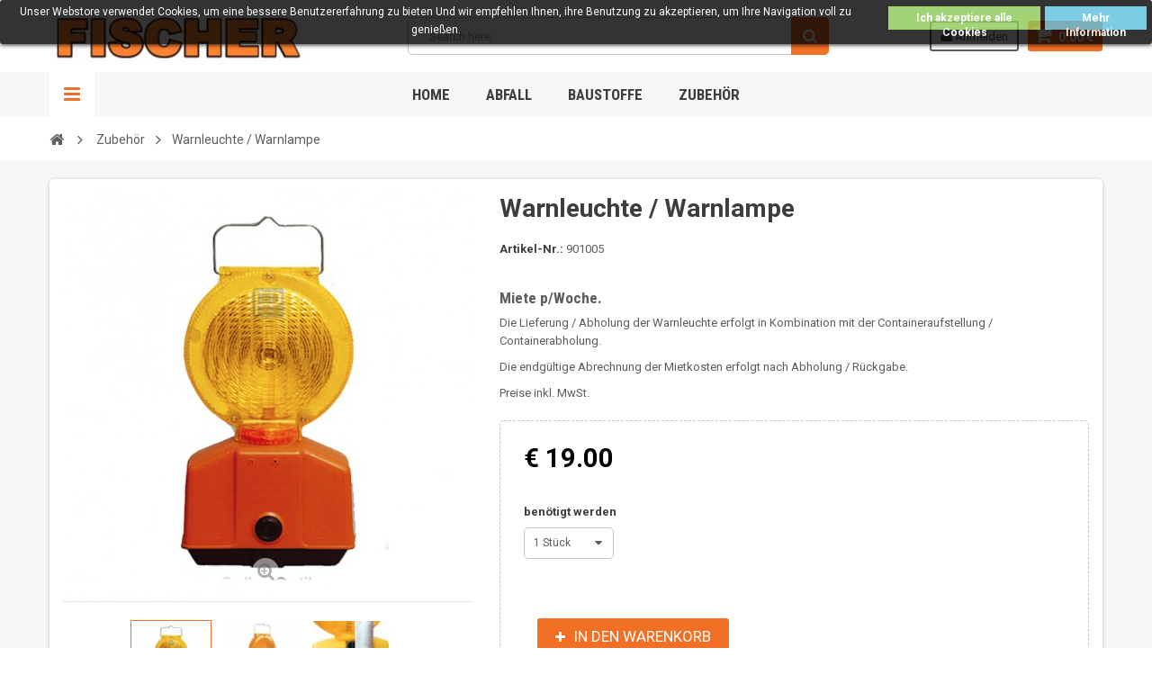

--- FILE ---
content_type: text/html; charset=utf-8
request_url: https://www.fischer-kassel.de/zubehor/173-warnleuchte-warnlampe.html
body_size: 15228
content:
<!DOCTYPE HTML>
<!--[if lt IE 7]> <html class="no-js lt-ie9 lt-ie8 lt-ie7" lang="de-de"><![endif]-->
<!--[if IE 7]><html class="no-js lt-ie9 lt-ie8 ie7" lang="de-de"><![endif]-->
<!--[if IE 8]><html class="no-js lt-ie9 ie8" lang="de-de"><![endif]-->
<!--[if gt IE 8]> <html class="no-js ie9" lang="de-de"><![endif]-->
<html lang="de-de">
	<head>
		<meta charset="utf-8" />
		<title>Warnleuchte, Warnlampe</title>
		<meta name="description" content="Warnleuchte, Warnlampe" />
		<meta name="keywords" content="warnleuchte,warnlampe" />
		<meta name="generator" content="PrestaShop" />
		<meta name="robots" content="index,follow" />
		<meta name="viewport" content="width=device-width, minimum-scale=1, maximum-scale=1, initial-scale=1.0" />
		<meta name="apple-mobile-web-app-capable" content="yes" />
		<link rel="icon" type="image/vnd.microsoft.icon" href="/img/favicon.ico?1759755504" />
		<link rel="shortcut icon" type="image/x-icon" href="/img/favicon.ico?1759755504" />
        <link href='https://fonts.googleapis.com/css?family=Roboto:400,400italic,500,500italic,700,700italic&subset=latin,greek,cyrillic' rel='stylesheet' type='text/css'>
        <link href='https://fonts.googleapis.com/css?family=Roboto+Condensed:400,700&subset=latin,greek,cyrillic' rel='stylesheet' type='text/css'>
			<link rel="stylesheet" href="/themes/zro03/css/global.css" type="text/css" media="all" />
			<link rel="stylesheet" href="/themes/zro03/css/autoload/highdpi.css" type="text/css" media="all" />
			<link rel="stylesheet" href="/themes/zro03/css/autoload/responsive-tables.css" type="text/css" media="all" />
			<link rel="stylesheet" href="/themes/zro03/css/autoload/uniform.default.css" type="text/css" media="all" />
			<link rel="stylesheet" href="/themes/zro03/css/product.css" type="text/css" media="all" />
			<link rel="stylesheet" href="/themes/zro03/css/print.css" type="text/css" media="print" />
			<link rel="stylesheet" href="/js/jquery/plugins/fancybox/jquery.fancybox.css" type="text/css" media="all" />
			<link rel="stylesheet" href="/js/jquery/plugins/bxslider/jquery.bxslider.css" type="text/css" media="all" />
			<link rel="stylesheet" href="/themes/zro03/css/modules/socialsharing/socialsharing.css" type="text/css" media="all" />
			<link rel="stylesheet" href="/themes/zro03/css/modules/blockcart/blockcart.css" type="text/css" media="all" />
			<link rel="stylesheet" href="/themes/zro03/css/modules/blockcategories/blockcategories.css" type="text/css" media="all" />
			<link rel="stylesheet" href="/themes/zro03/css/modules/blockcurrencies/blockcurrencies.css" type="text/css" media="all" />
			<link rel="stylesheet" href="/themes/zro03/css/modules/blocklanguages/blocklanguages.css" type="text/css" media="all" />
			<link rel="stylesheet" href="/themes/zro03/css/modules/blockmanufacturer/blockmanufacturer.css" type="text/css" media="all" />
			<link rel="stylesheet" href="/themes/zro03/css/modules/blockmyaccount/blockmyaccount.css" type="text/css" media="all" />
			<link rel="stylesheet" href="/themes/zro03/css/modules/blockmyaccountfooter/blockmyaccount.css" type="text/css" media="all" />
			<link rel="stylesheet" href="/themes/zro03/css/modules/blocksearch/blocksearch.css" type="text/css" media="all" />
			<link rel="stylesheet" href="/themes/zro03/css/modules/blockspecials/blockspecials.css" type="text/css" media="all" />
			<link rel="stylesheet" href="/modules/paypal/views/css/paypal.css" type="text/css" media="all" />
			<link rel="stylesheet" href="/themes/zro03/css/modules/blocktags/blocktags.css" type="text/css" media="all" />
			<link rel="stylesheet" href="/themes/zro03/css/modules/blockuserinfo/blockuserinfo.css" type="text/css" media="all" />
			<link rel="stylesheet" href="/themes/zro03/css/modules/blockviewed/blockviewed.css" type="text/css" media="all" />
			<link rel="stylesheet" href="/themes/zro03/css/modules/mailalerts/mailalerts.css" type="text/css" media="all" />
			<link rel="stylesheet" href="/themes/zro03/css/modules/zeromanager/views/css/front.css" type="text/css" media="all" />
			<link rel="stylesheet" href="/themes/zro03/css/zro/slick.css" type="text/css" media="all" />
			<link rel="stylesheet" href="/themes/zro03/css/zro/slick-theme.css" type="text/css" media="all" />
			<link rel="stylesheet" href="/themes/zro03/css/zro/nprogress.css" type="text/css" media="all" />
			<link rel="stylesheet" href="/themes/zro03/css/zro/component.css" type="text/css" media="all" />
			<link rel="stylesheet" href="/modules/zeroproductadditional/views/css/front.css" type="text/css" media="all" />
			<link rel="stylesheet" href="/themes/zro03/css/modules/zeroslideshow/views/css/front.css" type="text/css" media="all" />
			<link rel="stylesheet" href="/themes/zro03/css/modules/zeroslideshow/views/css/nivoslider.css" type="text/css" media="all" />
			<link rel="stylesheet" href="/themes/zro03/css/product_list.css" type="text/css" media="all" />
			<link rel="stylesheet" href="/modules/zerohomepage/views/css/front.css" type="text/css" media="all" />
			<link rel="stylesheet" href="/themes/zro03/css/modules/zeromenu/views/css/front.css" type="text/css" media="all" />
			<link rel="stylesheet" href="/themes/zro03/css/modules/zerobrands/views/css/front.css" type="text/css" media="all" />
			<link rel="stylesheet" href="/themes/zro03/css/modules/zeroblog/views/css/zblog.css" type="text/css" media="all" />
			<link rel="stylesheet" href="/themes/zro03/css/modules/zerocolors/views/css/front.css" type="text/css" media="all" />
			<link rel="stylesheet" href="/themes/zro03/css/modules/zerofeaturedcategories/views/css/front.css" type="text/css" media="all" />
			<link rel="stylesheet" href="/themes/zro03/css/modules/productscategory/css/productscategory.css" type="text/css" media="all" />
		<script type="text/javascript">
var CUSTOMIZE_TEXTFIELD = 1;
var FancyboxI18nClose = 'Schlie&szlig;en';
var FancyboxI18nNext = 'Weiter';
var FancyboxI18nPrev = 'Zur&uuml;ck';
var PS_CATALOG_MODE = false;
var ajax_allowed = false;
var ajaxsearch = false;
var allowBuyWhenOutOfStock = true;
var attribute_anchor_separator = '-';
var attributesCombinations = [{"id_attribute":"588","id_attribute_group":"45","attribute":"2_stuck","group":"anzahl_stuck"},{"id_attribute":"589","id_attribute_group":"45","attribute":"3_stuck","group":"anzahl_stuck"},{"id_attribute":"590","id_attribute_group":"45","attribute":"4_stuck","group":"anzahl_stuck"},{"id_attribute":"591","id_attribute_group":"45","attribute":"5_stuck","group":"anzahl_stuck"},{"id_attribute":"592","id_attribute_group":"45","attribute":"6_stuck","group":"anzahl_stuck"},{"id_attribute":"593","id_attribute_group":"45","attribute":"7_stuck","group":"anzahl_stuck"},{"id_attribute":"594","id_attribute_group":"45","attribute":"8_stuck","group":"anzahl_stuck"},{"id_attribute":"595","id_attribute_group":"45","attribute":"9_stuck","group":"anzahl_stuck"},{"id_attribute":"596","id_attribute_group":"45","attribute":"10_stuck","group":"anzahl_stuck"},{"id_attribute":"587","id_attribute_group":"45","attribute":"1_stuck","group":"anzahl_stuck"}];
var availableLaterValue = '';
var availableNowValue = '';
var baseDir = 'https://www.fischer-kassel.de/';
var baseUri = 'https://www.fischer-kassel.de/';
var blocksearch_type = 'top';
var combinations = {"244938":{"attributes_values":{"45":"1 St\u00fcck"},"attributes":[587],"price":0,"specific_price":false,"ecotax":0,"weight":0,"quantity":-2,"reference":"901005","unit_impact":0,"minimal_quantity":"1","date_formatted":"","available_date":"","id_image":-1,"list":"'587'"},"244939":{"attributes_values":{"45":"2 St\u00fcck"},"attributes":[588],"price":15.97,"specific_price":false,"ecotax":0,"weight":0,"quantity":-8,"reference":"901005","unit_impact":0,"minimal_quantity":"1","date_formatted":"","available_date":"","id_image":-1,"list":"'588'"},"244940":{"attributes_values":{"45":"3 St\u00fcck"},"attributes":[589],"price":31.93,"specific_price":false,"ecotax":0,"weight":0,"quantity":0,"reference":"901005","unit_impact":0,"minimal_quantity":"1","date_formatted":"","available_date":"","id_image":-1,"list":"'589'"},"244941":{"attributes_values":{"45":"4 St\u00fcck"},"attributes":[590],"price":47.9,"specific_price":false,"ecotax":0,"weight":0,"quantity":-1,"reference":"901005","unit_impact":0,"minimal_quantity":"1","date_formatted":"","available_date":"","id_image":-1,"list":"'590'"},"244942":{"attributes_values":{"45":"5 St\u00fcck"},"attributes":[591],"price":63.865546,"specific_price":false,"ecotax":0,"weight":0,"quantity":0,"reference":"901005","unit_impact":0,"minimal_quantity":"1","date_formatted":"","available_date":"","id_image":-1,"list":"'591'"},"244943":{"attributes_values":{"45":"6 St\u00fcck"},"attributes":[592],"price":79.831933,"specific_price":false,"ecotax":0,"weight":0,"quantity":0,"reference":"901005","unit_impact":0,"minimal_quantity":"1","date_formatted":"","available_date":"","id_image":-1,"list":"'592'"},"244944":{"attributes_values":{"45":"7 St\u00fcck"},"attributes":[593],"price":95.798319,"specific_price":false,"ecotax":0,"weight":0,"quantity":0,"reference":"901005","unit_impact":0,"minimal_quantity":"1","date_formatted":"","available_date":"","id_image":-1,"list":"'593'"},"244945":{"attributes_values":{"45":"8 St\u00fcck"},"attributes":[594],"price":111.764706,"specific_price":false,"ecotax":0,"weight":0,"quantity":0,"reference":"901005","unit_impact":0,"minimal_quantity":"1","date_formatted":"","available_date":"","id_image":-1,"list":"'594'"},"244946":{"attributes_values":{"45":"9 St\u00fcck"},"attributes":[595],"price":127.731092,"specific_price":false,"ecotax":0,"weight":0,"quantity":0,"reference":"901005","unit_impact":0,"minimal_quantity":"1","date_formatted":"","available_date":"","id_image":-1,"list":"'595'"},"244947":{"attributes_values":{"45":"10 St\u00fcck"},"attributes":[596],"price":143.697479,"specific_price":false,"ecotax":0,"weight":0,"quantity":0,"reference":"901005","unit_impact":0,"minimal_quantity":"1","date_formatted":"","available_date":"","id_image":-1,"list":"'596'"}};
var combinationsFromController = {"244938":{"attributes_values":{"45":"1 St\u00fcck"},"attributes":[587],"price":0,"specific_price":false,"ecotax":0,"weight":0,"quantity":-2,"reference":"901005","unit_impact":0,"minimal_quantity":"1","date_formatted":"","available_date":"","id_image":-1,"list":"'587'"},"244939":{"attributes_values":{"45":"2 St\u00fcck"},"attributes":[588],"price":15.97,"specific_price":false,"ecotax":0,"weight":0,"quantity":-8,"reference":"901005","unit_impact":0,"minimal_quantity":"1","date_formatted":"","available_date":"","id_image":-1,"list":"'588'"},"244940":{"attributes_values":{"45":"3 St\u00fcck"},"attributes":[589],"price":31.93,"specific_price":false,"ecotax":0,"weight":0,"quantity":0,"reference":"901005","unit_impact":0,"minimal_quantity":"1","date_formatted":"","available_date":"","id_image":-1,"list":"'589'"},"244941":{"attributes_values":{"45":"4 St\u00fcck"},"attributes":[590],"price":47.9,"specific_price":false,"ecotax":0,"weight":0,"quantity":-1,"reference":"901005","unit_impact":0,"minimal_quantity":"1","date_formatted":"","available_date":"","id_image":-1,"list":"'590'"},"244942":{"attributes_values":{"45":"5 St\u00fcck"},"attributes":[591],"price":63.865546,"specific_price":false,"ecotax":0,"weight":0,"quantity":0,"reference":"901005","unit_impact":0,"minimal_quantity":"1","date_formatted":"","available_date":"","id_image":-1,"list":"'591'"},"244943":{"attributes_values":{"45":"6 St\u00fcck"},"attributes":[592],"price":79.831933,"specific_price":false,"ecotax":0,"weight":0,"quantity":0,"reference":"901005","unit_impact":0,"minimal_quantity":"1","date_formatted":"","available_date":"","id_image":-1,"list":"'592'"},"244944":{"attributes_values":{"45":"7 St\u00fcck"},"attributes":[593],"price":95.798319,"specific_price":false,"ecotax":0,"weight":0,"quantity":0,"reference":"901005","unit_impact":0,"minimal_quantity":"1","date_formatted":"","available_date":"","id_image":-1,"list":"'593'"},"244945":{"attributes_values":{"45":"8 St\u00fcck"},"attributes":[594],"price":111.764706,"specific_price":false,"ecotax":0,"weight":0,"quantity":0,"reference":"901005","unit_impact":0,"minimal_quantity":"1","date_formatted":"","available_date":"","id_image":-1,"list":"'594'"},"244946":{"attributes_values":{"45":"9 St\u00fcck"},"attributes":[595],"price":127.731092,"specific_price":false,"ecotax":0,"weight":0,"quantity":0,"reference":"901005","unit_impact":0,"minimal_quantity":"1","date_formatted":"","available_date":"","id_image":-1,"list":"'595'"},"244947":{"attributes_values":{"45":"10 St\u00fcck"},"attributes":[596],"price":143.697479,"specific_price":false,"ecotax":0,"weight":0,"quantity":0,"reference":"901005","unit_impact":0,"minimal_quantity":"1","date_formatted":"","available_date":"","id_image":-1,"list":"'596'"}};
var contentOnly = false;
var currency = {"id":1,"name":"Euro","iso_code":"EUR","iso_code_num":"978","sign":"\u20ac","blank":"1","conversion_rate":"1.000000","deleted":"0","format":"5","decimals":"1","active":"1","prefix":"\u20ac ","suffix":"","id_shop_list":null,"force_id":false};
var currencyBlank = 1;
var currencyFormat = 5;
var currencyRate = 1;
var currencySign = '€';
var currentDate = '2026-01-17 09:41:22';
var customerGroupWithoutTax = false;
var customizationFields = false;
var customizationId = null;
var customizationIdMessage = 'Customization #';
var default_eco_tax = 0;
var delete_txt = 'Delete';
var displayDiscountPrice = '0';
var displayList = false;
var displayPrice = 0;
var doesntExist = 'Produkt in dieser Ausführung nicht verfügbar. Bitte wählen Sie eine andere Kombination.';
var doesntExistNoMore = 'Nicht mehr lieferbar';
var doesntExistNoMoreBut = ', nur noch in anderen Varianten erhältlich.';
var ecotaxTax_rate = 0;
var fieldRequired = 'Bitte füllen Sie alle erforderlichen Felder aus und speichern Sie dann die Änderung.';
var freeProductTranslation = 'Free!';
var freeShippingTranslation = 'Free shipping!';
var generated_date = 1768639282;
var groupReduction = 0;
var hasDeliveryAddress = false;
var highDPI = false;
var idDefaultImage = 789;
var id_lang = 3;
var id_product = 173;
var img_dir = 'https://www.fischer-kassel.de/themes/zro03/img/';
var img_prod_dir = 'https://www.fischer-kassel.de/img/p/';
var img_ps_dir = 'https://www.fischer-kassel.de/img/';
var instantsearch = false;
var isGuest = 0;
var isLogged = 0;
var isMobile = false;
var jqZoomEnabled = false;
var maxQuantityToAllowDisplayOfLastQuantityMessage = 0;
var minimalQuantity = 1;
var noTaxForThisProduct = false;
var oosHookJsCodeFunctions = [];
var page_name = 'product';
var priceDisplayMethod = 0;
var priceDisplayPrecision = 2;
var productAvailableForOrder = true;
var productBasePriceTaxExcl = 15.966387;
var productBasePriceTaxExcluded = 15.966387;
var productBasePriceTaxIncl = 19.000001;
var productHasAttributes = true;
var productPrice = 19.000001;
var productPriceTaxExcluded = 15.966387;
var productPriceTaxIncluded = 19.000001;
var productPriceWithoutReduction = 19.000001;
var productReference = '901005';
var productShowPrice = true;
var productUnitPriceRatio = 0;
var product_fileButtonHtml = 'Datei auswählen';
var product_fileDefaultHtml = 'Keine Datei ausgewählt';
var product_specific_price = [];
var quantitiesDisplayAllowed = false;
var quantityAvailable = 0;
var quickView = false;
var reduction_percent = 0;
var reduction_price = 0;
var removingLinkText = 'remove this product from my cart';
var roundMode = 2;
var sharing_img = 'https://www.fischer-kassel.de/789/warnleuchte-warnlampe.jpg';
var sharing_name = 'Warnleuchte / Warnlampe';
var sharing_url = 'https://www.fischer-kassel.de/zubehor/173-warnleuchte-warnlampe.html';
var specific_currency = false;
var specific_price = 0;
var static_token = '259e0ad9546d7c92cdd78c35376a850d';
var stock_management = 0;
var taxRate = 19;
var toBeDetermined = 'To be determined';
var token = '259e0ad9546d7c92cdd78c35376a850d';
var upToTxt = 'Bis zu';
var uploading_in_progress = 'Upload läuft. Bitte warten Sie ...';
var usingSecureMode = true;
var z_progress_bar = 1;
var z_scroll_top = 1;
var z_sidebar_mini_cart = 1;
var z_sticky_menu = 1;
</script>

		<script type="text/javascript" src="/js/jquery/jquery-1.11.0.min.js"></script>
		<script type="text/javascript" src="/js/jquery/jquery-migrate-1.2.1.min.js"></script>
		<script type="text/javascript" src="/js/jquery/plugins/jquery.easing.js"></script>
		<script type="text/javascript" src="/js/tools.js"></script>
		<script type="text/javascript" src="/themes/zro03/js/global.js"></script>
		<script type="text/javascript" src="/themes/zro03/js/autoload/10-bootstrap.min.js"></script>
		<script type="text/javascript" src="/themes/zro03/js/autoload/15-jquery.total-storage.min.js"></script>
		<script type="text/javascript" src="/themes/zro03/js/autoload/15-jquery.uniform-modified.js"></script>
		<script type="text/javascript" src="/js/jquery/plugins/fancybox/jquery.fancybox.js"></script>
		<script type="text/javascript" src="/js/jquery/plugins/jquery.idTabs.js"></script>
		<script type="text/javascript" src="/js/jquery/plugins/jquery.scrollTo.js"></script>
		<script type="text/javascript" src="/js/jquery/plugins/jquery.serialScroll.js"></script>
		<script type="text/javascript" src="/js/jquery/plugins/bxslider/jquery.bxslider.js"></script>
		<script type="text/javascript" src="/themes/zro03/js/product.js"></script>
		<script type="text/javascript" src="/modules/socialsharing/js/socialsharing.js"></script>
		<script type="text/javascript" src="/themes/zro03/js/tools/treeManagement.js"></script>
		<script type="text/javascript" src="/themes/zro03/js/modules/mailalerts/mailalerts.js"></script>
		<script type="text/javascript" src="/modules/zeromanager/views/js/front.js"></script>
		<script type="text/javascript" src="/themes/zro03/js/zro/jquery.smooth-scroll.min.js"></script>
		<script type="text/javascript" src="/themes/zro03/js/zro/nprogress.js"></script>
		<script type="text/javascript" src="/themes/zro03/js/zro/browserSmoothScroll.js"></script>
		<script type="text/javascript" src="/themes/zro03/js/zro/slick.min.js"></script>
		<script type="text/javascript" src="/modules/zeroproductadditional/views/js/front.js"></script>
		<script type="text/javascript" src="/modules/zeroslideshow/views/js/front.js"></script>
		<script type="text/javascript" src="/modules/zeroslideshow/views/js/jquery.nivo.slider.js"></script>
		<script type="text/javascript" src="/modules/zerohomepage/views/js/front.js"></script>
		<script type="text/javascript" src="/modules/zeromenu/views/js/front.js"></script>
		<script type="text/javascript" src="/modules/zerobrands/views/js/front.js"></script>
		<script type="text/javascript" src="/modules/zerofeaturedcategories/views/js/front.js"></script>
		<script type="text/javascript" src="/themes/zro03/js/modules/productscategory/js/productscategory.js"></script>
			<meta property="og:type" content="product" />
<meta property="og:url" content="https://www.fischer-kassel.de/zubehor/173-warnleuchte-warnlampe.html" />
<meta property="og:title" content="Warnleuchte, Warnlampe" />
<meta property="og:site_name" content="Fischer Containerdienst Transporte Baustoffgroßhandel" />
<meta property="og:description" content="Warnleuchte, Warnlampe" />
<meta property="og:image" content="https://www.fischer-kassel.de/789-large_default/warnleuchte-warnlampe.jpg" />
<meta property="product:pretax_price:amount" content="15.97" />
<meta property="product:pretax_price:currency" content="EUR" />
<meta property="product:price:amount" content="19" />
<meta property="product:price:currency" content="EUR" />
<script defer type="text/javascript">/*
 *
 *  2007-2024 PayPal
 *
 *  NOTICE OF LICENSE
 *
 *  This source file is subject to the Academic Free License (AFL 3.0)
 *  that is bundled with this package in the file LICENSE.txt.
 *  It is also available through the world-wide-web at this URL:
 *  http://opensource.org/licenses/afl-3.0.php
 *  If you did not receive a copy of the license and are unable to
 *  obtain it through the world-wide-web, please send an email
 *  to license@prestashop.com so we can send you a copy immediately.
 *
 *  DISCLAIMER
 *
 *  Do not edit or add to this file if you wish to upgrade PrestaShop to newer
 *  versions in the future. If you wish to customize PrestaShop for your
 *  needs please refer to http://www.prestashop.com for more information.
 *
 *  @author 2007-2024 PayPal
 *  @author 202 ecommerce <tech@202-ecommerce.com>
 *  @copyright PayPal
 *  @license http://opensource.org/licenses/osl-3.0.php Open Software License (OSL 3.0)
 *
 */


    

function updateFormDatas()
{
	var nb = $('#quantity_wanted').val();
	var id = $('#idCombination').val();

	$('.paypal_payment_form input[name=quantity]').val(nb);
	$('.paypal_payment_form input[name=id_p_attr]').val(id);
}
	
$(document).ready( function() {
    
		var baseDirPP = baseDir.replace('http:', 'https:');
		
	if($('#in_context_checkout_enabled').val() != 1)
	{
        $(document).on('click','#payment_paypal_express_checkout', function() {
			$('#paypal_payment_form_cart').submit();
			return false;
		});
	}


	var jquery_version = $.fn.jquery.split('.');
	if(jquery_version[0]>=1 && jquery_version[1] >= 7)
	{
		$('body').on('submit',".paypal_payment_form", function () {
			updateFormDatas();
		});
	}
	else {
		$('.paypal_payment_form').live('submit', function () {
			updateFormDatas();
		});
	}

	function displayExpressCheckoutShortcut() {
		var id_product = $('input[name="id_product"]').val();
		var id_product_attribute = $('input[name="id_product_attribute"]').val();
		$.ajax({
			type: "GET",
			url: baseDirPP+'/modules/paypal/express_checkout/ajax.php',
			data: { get_qty: "1", id_product: id_product, id_product_attribute: id_product_attribute },
			cache: false,
			success: function(result) {
				if (result == '1') {
					$('#container_express_checkout').slideDown();
				} else {
					$('#container_express_checkout').slideUp();
				}
				return true;
			}
		});
	}

	$('select[name^="group_"]').change(function () {
		setTimeout(function(){displayExpressCheckoutShortcut()}, 500);
	});

	$('.color_pick').click(function () {
		setTimeout(function(){displayExpressCheckoutShortcut()}, 500);
	});

    if($('body#product').length > 0) {
        setTimeout(function(){displayExpressCheckoutShortcut()}, 500);
    }
	
	
			

	var modulePath = 'modules/paypal';
	var subFolder = '/integral_evolution';

	var fullPath = baseDirPP + modulePath + subFolder;
	var confirmTimer = false;
		
	if ($('form[target="hss_iframe"]').length == 0) {
		if ($('select[name^="group_"]').length > 0)
			displayExpressCheckoutShortcut();
		return false;
	} else {
		checkOrder();
	}

	function checkOrder() {
		if(confirmTimer == false)
			confirmTimer = setInterval(getOrdersCount, 1000);
	}

	});


</script>    <link href="//ajax.googleapis.com/ajax/libs/jqueryui/1.10.1/themes/base/jquery-ui.css" rel="stylesheet" type="text/css" />
    <link href="/modules/eydatepickerproduct/jqueryui-editable/css/jqueryui-editable.css" rel="stylesheet" type="text/css" />
    <link href="/modules/eydatepickerproduct/assets/css/style.css" rel="stylesheet" type="text/css" />
    
    <script src="/modules/eydatepickerproduct/assets/js/jquery-ui-1.10.1.custom.min.js"></script>

            <script src="//ajax.googleapis.com/ajax/libs/jqueryui/1.10.1/i18n/jquery-ui-i18n.min.js"></script>
        <script src="//ajax.googleapis.com/ajax/libs/jqueryui/1.10.1/i18n/jquery.ui.datepicker-de.min.js"></script>
        <script type="text/javascript">
    var datepickerWarning = "Auswahl des Wunschtermins nicht vergessen !";
	
	var eydatepickerproduct_config = {
		calendar_required: 1
	};
	
    $.datepicker.setDefaults($.datepicker.regional.de);
    </script>


    <script type="text/javascript" src="/modules/eydatepickerproduct/jqueryui-editable/js/jqueryui-editable.min.js"></script>
    <script type="text/javascript" src="/modules/eydatepickerproduct/assets/js/editable.js"></script>

    <script type="text/javascript" src="/modules/eydatepickerproduct/assets/js/app.js"></script>



    <script type=text/javascript>
$('document').ready(function() {
    $.fn.editable.defaults.url = '/modules/eydatepickerproduct/controllers/ajaxsave.php';
    $.fn.editable.defaults.mode = 'popup';
    $('.inlineDatepicker').editable({
        value: {settings: '%7B%22delivery_info%22%3A%5B%5D%2C%22dateFormat%22%3A%22dd.mm.yy%22%2C%22basedir%22%3A%22%5C%2F%22%2C%22disableWeekDays%22%3A%22%5B6%2C0%5D%22%2C%22disableDays%22%3A%22%5B%5C%2210-3%5C%22%5D%22%2C%22minDate%22%3A2%2C%22maxDate%22%3A100%2C%22show_calendar_inline%22%3A1%2C%22calendar_required%22%3A1%2C%22calendar_enabled%22%3A0%7D',}
    });   
});
    </script>

    
    
<style type="text/css">.znav-top .zdropdown-1 { width: 400px; }</style>
<!-- Zero Colors -->

<style type="text/css">.content_scene_cat .content_scene .cat_desc a, a, .btn-link, .table td a.color-myaccount, .page-heading span.heading-counter, .content_sortPagiBar .display li a:hover i, .content_sortPagiBar .display_m li a:hover i, .content_sortPagiBar .display li.selected i, .content_sortPagiBar .display_m li.selected i, .cart_voucher #display_cart_vouchers span, p.payment_module a.cheque:after, p.payment_module a.bankwire:after, p.payment_module a.cash:after, #footer .about-us [class^="icon-"]:before, .rte .feature, .rte .feature2, #my-account ul.myaccount-link-list li a i {color: #f26f26} div.uploader span.action, .btn-default, .btn-default.disabled, .btn-default.disabled:hover, .btn-default.disabled:focus, .btn-default.disabled:active, .btn-default.disabled.active, .btn-default[disabled], .btn-default[disabled]:hover, .btn-default[disabled]:focus, .btn-default[disabled]:active, .btn-default[disabled].active, fieldset[disabled] .btn-default, fieldset[disabled] .btn-default:hover, fieldset[disabled] .btn-default:focus, fieldset[disabled] .btn-default:active, fieldset[disabled] .btn-default.active, input.button_mini:hover, input.button_small:hover, input.button:hover, input.button_large:hover, input.exclusive_mini:hover, input.exclusive_small:hover, input.exclusive:hover, input.exclusive_large:hover, a.button_mini:hover, a.button_small:hover, a.button:hover, a.button_large:hover, a.exclusive_mini:hover, a.exclusive_small:hover, a.exclusive:hover, a.exclusive_large:hover, .button.button-small, .button.ajax_add_to_cart_button, .top-pagination-content ul.pagination li.active > span, .bottom-pagination-content ul.pagination li.active > span, .shopping_cart > a:first-child, .currencies-block-content ul li.selected span, #languages-block-top ul li.selected span, #searchbox .btn.button-search, a.zrss, #footer .social-link .social-icons a:hover, #footer .social-link .social-icons a:active, #footer .social-link .social-icons a:focus, .rte .banner3:hover, .rte .feature:hover, .rte .feature2:hover, .box-info-product .exclusive, ul.product_base_list .hover-box .wishlist a, ul.product_base_list .hover-box .compare a, ul.product_base_list .hover-box .quickview a, #nprogress .bar, .languages-block-top ul li.selected span, .currencies-block-content ul li.selected span {background-color: #f26f26} .nav .open > a, .nav .open > a:hover, .nav .open > a:focus, a.thumbnail:hover, a.thumbnail:focus, .top-pagination-content ul.pagination li.active > span, .bottom-pagination-content ul.pagination li.active > span, .rte .feature:hover, .rte .feature2:hover, #thumbs_list li a:hover, #thumbs_list li a.shown {border-color: #f26f26} .nav .caret, #nprogress .spinner-icon {border-top-color: #f26f26} .nav .caret {border-bottom-color: #f26f26} #nprogress .spinner-icon {border-left-color: #f26f26} .button.button-small:hover, .button.button-small:focus, .button.button-small:active, .button.ajax_add_to_cart_button:hover, .button.ajax_add_to_cart_button:focus, .button.ajax_add_to_cart_button:active, .shopping_cart > a:first-child:hover, #layer_cart .layer_cart_cart .button-container .btn.continue:hover, #searchbox .btn.button-search:hover, .zmenu-nav ul li a > sup, #footer .scroll-top:hover a, .btn-default:hover, .btn-default:focus, .btn-default:active, .btn-default.active, .znav-top > li > a > sup, .zero-popupnewsletter .newsletter-form .button:hover, .box-info-product .exclusive:hover, .box-info-product .exclusive:focus, .box-info-product .exclusive:active, ul.product_base_list .hover-box .wishlist a:hover, ul.product_base_list .hover-box .compare a:hover, ul.product_base_list .hover-box .quickview a:hover {background-color: #d75700} .header-order-detail .free-ship-text, .st-menu-close:hover {color: #d75700} .content_scene_cat .content_scene .cat_desc a:hover, #cms #center_column #admin-action-cms p span, table#product_comparison .remove a:hover, table#product_comparison .comparison_unit_price, a:hover, a:focus, .btn-link:hover, .btn-link:focus, .product-name a:hover, .price, .product-price, .special-price, .product-price.special-price, ul.step li.step_current, .breadcrumb .breadcrumb-wrapper a:hover, .cart_delete a.cart_quantity_delete:hover, a.price_discount_delete:hover, #cart_summary tbody td.cart_total .price, #cart_summary tfoot td#total_price_container, .cart_voucher #display_cart_vouchers span:hover, #instant_search_results a.close:hover, .fancybox-skin .fancybox-close:hover, .cart_block .cart_block_list .remove_link a:hover, .cart_block .cart_block_list .ajax_cart_block_remove_link:hover, #layer_cart .layer_cart_cart .ajax_block_cart_total, #layer_cart .cross:hover, #categories_block_left li span.grower:hover + a, #categories_block_left li a:hover, #categories_block_left li a.selected, .sf-menu > li > ul > li > a:hover, #wishlist_block .ajax_cart_block_remove_link:hover, #module-blockwishlist-mywishlist .wishlistLinkTop ul.display_list a:hover, .block_wishlist_extra #wishlist_button_nopop:hover, #product_comments_block_tab div.comment .comment_details .title_block, #product_comments_block_tab div.comment .comment_details .comment-useful .total-advice, #productscategory_list .product-name a:hover, .zpost .name:hover, #zblog-category li a:hover, #zblog-category li a.selected, .zerodeals-countdown span, .header-services ul > li .icon, .header-services ul > li [class^="icon-"], .header-custom-links ul li .icon, .header-custom-links ul li [class^="icon-"], .header-sidebar-login ul li .icon, .header-sidebar-login ul li [class^="icon-"], .rte .feature2, .nivo-controlNav a, .theme-default .nivo-directionNav a, #my-account ul.myaccount-link-list li a:hover i, #order-opc .page-heading.step-num span, #view_scroll_left:hover:before, #view_scroll_right:hover:before, p.our_price_display, p.our_price_display .price, #listpage_content div.tree_top a:hover:before {color: #000000} .button.ajax_add_to_cart_button.added > span:after, .price-percent-reduction, .shopping_cart .ajax_cart_quantity, #layer_cart .layer_cart_cart .button-container .btn.continue, #categories_block_left ul.tree > li > span.grower:hover + a:before, #categories_block_left ul.tree > li > a:hover:before, #zblog-category > .block_content > ul > li > a:hover:before, a.zrss:hover, .zmenu-nav ul li a:hover:before, #footer .scroll-top a, .rte .feature2:hover, .znav-top .category-item li a:hover:before, .zero-popupnewsletter .newsletter-form .button, .zero-popupnewsletter .newsletter-close, .box-info-product .exclusive.added:after, .slick-prev, .slick-next {background-color: #000000} #categories_block_left ul.tree > li > span.grower:hover + a:before, #categories_block_left ul.tree > li > a:hover:before, #zblog-category > .block_content > ul > li > a:hover:before, .zmenu-nav ul li a:hover:before, .rte .feature2:hover, .znav-top .category-item li a:hover:before, .rte .banner2 a:before {border-color: #000000} .nav a:hover .caret {border-top-color: #000000} .nav a:hover .caret {border-bottom-color: #000000} </style>

<script type="text/javascript">
						var checkCaptchaUrl ="/modules/eicaptcha/eicaptcha-ajax.php";
						var RecaptachKey = "6Le9BEoUAAAAAHX-5c7-sw6hb1bQQFjDoyZf86Ul";
						var RecaptchaTheme = "light";
					</script>
					<script src="https://www.google.com/recaptcha/api.js?onload=onloadCallback&render=explicit&hl=de" async defer></script>
					<script type="text/javascript" src="/modules/eicaptcha//views/js/eicaptcha-modules.js"></script>

<style>
	.lgcookieslaw_banner {
        display:table;
		width:100%;
		position:fixed;
		left:0;
		repeat-x scroll left top;
		background: #000000;
		border-color: #000000;
		border-left: 1px solid #000000;
		border-radius: 3px 3px 3px 3px;
		border-right: 1px solid #000000;
		color: #FFFFFF !important;
		z-index: 99999;
		border-style: solid;
		border-width: 1px;
		margin: 0;
		outline: medium none;
		text-align: center;
		vertical-align: middle;
		text-shadow: 0 0 0 0;
		-webkit-box-shadow: 0px 1px 5px 0px #000000;
		-moz-box-shadow:    0px 1px 5px 0px #000000;
		box-shadow:         0px 1px 5px 0px #000000;
		font-size: 12px;
	
		top:0;;
		opacity:0.8;
	
	}

	.lgcookieslaw_banner > form
	{
		position:relative;
	}

	.lgcookieslaw_banner span.lgcookieslaw_btn
	{
		border-color: #8BC954 !important;
		background: #8BC954 !important;
		color: #FFFFFF !important;
		text-align: center;
		margin: 5px 0px 5px 0px;
		padding: 5px 7px;
		display: inline-block;
		border: 0;
		font-weight: bold;
		height: 26px;
		line-height: 16px;
		width: auto;
		font-size: 12px;
		cursor: pointer;
	}

	.lgcookieslaw_banner span:hover.lgcookieslaw_btn
	{
		moz-opacity:0.85;
		opacity: 0.85;
		filter: alpha(opacity=85);
	}

	.lgcookieslaw_banner a.lgcookieslaw_btn
	{
		border-color: #5BC0DE;
		background: #5BC0DE;
		color: #FFFFFF !important;
		margin: 5px 0px 5px 0px;
		text-align: center;
		padding: 5px 7px;
		display: inline-block;
		border: 0;
		font-weight: bold;
		height: 26px;
		line-height: 16px;
		width: auto;
		font-size: 12px;
	}

	@media (max-width: 768px) {
		.lgcookieslaw_banner span.lgcookieslaw_btn,
		.lgcookieslaw_banner a.lgcookieslaw_btn {
			height: auto;
		}
	}

	.lgcookieslaw_banner a:hover.lgcookieslaw_btn
	{
		moz-opacity:0.85;
		opacity: 0.85;
		filter: alpha(opacity=85);
	}

	.lgcookieslaw_close_banner_btn
	{
		cursor:pointer;
		height:21px;
		max-width:21px;
		width:21px;
	}

	.lgcookieslaw_container {
		display:table;
		margin: 0 auto;
	}

	.lgcookieslaw_button_container {
		display:table-cell;
		padding:0px;
		vertical-align: middle;
	}

	.lgcookieslaw_button_container div{
		display:table-cell;
		padding: 0px 5px 0px 0px;
		vertical-align: middle;
	}

	.lgcookieslaw_message {
		display:table-cell;
		font-size: 12px;
		padding:2px 25px 5px 5px;
		vertical-align: middle;
	}

	.lgcookieslaw_message p{
		margin: 0;
	}

	.lgcookieslaw_btn-close {
		position:absolute;
		right:5px;
		top:5px;
	}
</style>


<script type="text/javascript">
    function closeinfo(accept)
    {
        var banners = document.getElementsByClassName("lgcookieslaw_banner");
        if( banners ) {
            for (var i = 0; i < banners.length; i++) {
                banners[i].style.display = 'none';
            }
        }

        if (typeof accept != 'undefined' && accept == true) {
            setCookie("__lglaw", 1, 31536000);
        }
    }

    function checkLgCookie()
    {
        return document.cookie.match(/^(.*;)?\s*__lglaw\s*=\s*[^;]+(.*)?$/);
    }

    function setCookie(cname, cvalue, exdays) {
        var d = new Date();
        d.setTime(d.getTime() + (exdays * 1000));
        var expires = "expires=" + d.toUTCString();
        document.cookie = cname + "=" + cvalue + ";" + expires + ";path=/";
    }

    var lgbtnclick = function(){
        var buttons = document.getElementsByClassName("lgcookieslaw_btn_accept");
        if( buttons != null ) {
            for (var i = 0; i < buttons.length; i++) {
                buttons[i].addEventListener("click", function () {
                    closeinfo(true);
                                        location.reload(true);
                                        
                });
            }
        }
    };

    window.addEventListener('load',function(){
        if( checkLgCookie() ) {
            closeinfo();
        } else {
            
                        
            lgbtnclick();
        }
    });

</script>

		
		<!--[if IE 8]>
		<script src="https://oss.maxcdn.com/libs/html5shiv/3.7.0/html5shiv.js"></script>
		<script src="https://oss.maxcdn.com/libs/respond.js/1.3.0/respond.min.js"></script>
		<![endif]-->
	</head>
	<body id="product" class="product product-173 product-warnleuchte-warnlampe category-117 category-zubehor hide-left-column hide-right-column lang_de">
			
        <div class="st-menu st-effect-left">
            <div class="st-menu-close">Close</div>
            <div id="nav_sidebar_content" class="nav-sidebar-content">
                <div class="st-menu-title">Men&uuml;</div>
                <div id="sidebar_search_content" class="sidebar-search"></div>
                <!-- zeromanager_nav -->
<div class="zmenu-nav nav-megamenu">
  <ul>
  	<li>
		<a href="https://www.fischer-kassel.de/">Home
        </a>
	</li>
  	<li>
		<a href="/15-abfall">Abfall
        </a>
	</li>
  	<li>
		<a href="/14-baustoff">Baustoffe
        </a>
	</li>
  	<li>
		<a href="/117-zubehor">Zubeh&ouml;r
        </a>
	</li>
    </ul>
</div>

<div class="header-custom-links">
        <ul>
                    <li><a href="https://www.fischer-kassel.de/content/6-impressum" title="Impressum">Impressum</a></li>
                    <li><a href="https://www.fischer-kassel.de/content/22-datenschutzerklaerung" title="Datenschutzerklärung">Datenschutzerklärung</a></li>
                    <li><a href="https://www.fischer-kassel.de/content/7-zertifizierung" title="Zertifizierung">Zertifizierung</a></li>
                    <li><a href="https://www.fischer-kassel.de/content/8-historik" title="Historik">Historik</a></li>
                    <li><a href="https://www.fischer-kassel.de/content/11-downloads" title="Downloads">Downloads</a></li>
                    <li><a href="https://www.fischer-kassel.de/content/21-disclaimer" title="Disclaimer">Disclaimer</a></li>
                    <li><a href="https://www.fischer-kassel.de/content/13-allgemeine-geschaeftsbedingungen" title="Allgemeine Geschäftsbedingungen">Allgemeine Geschäftsbedingungen</a></li>
                    <li><a href="https://www.fischer-kassel.de/kontaktieren-sie-uns" title="Kontakt">Kontakt</a></li>
            </ul>
    	
    <p><a href="https://www.fischer-kassel.de/blog">Blog</a></p>
</div>
<!-- /zeromanager_nav -->


<!-- Block user information module NAV  -->
<div class="header-sidebar-login">
    <ul>
                <li><a class="account login" href="https://www.fischer-kassel.de/mein-Konto" rel="nofollow" title="Kontoanmeldung">
            <i class="icon icon-user"></i>Anmelden
        </a></li>
        	</ul>
</div>
<!-- /Block usmodule NAV -->

                <div id="sidebar_language_content" class="sidebar-language"></div>
                <div id="sidebar_currency_content" class="sidebar-currency"></div>
            </div>
        </div>

        <div id="page" class="st-pusher ">
            <div class="header-container">
                <header id="header" class="sidebar-menu sidebar-minicart">
                    <div class="banner">
                        
                    </div>
                    <div class="main-header clearfix">
                    <div class="container">
                        <div class="header-element" id="header_logo">
                            <a href="https://www.fischer-kassel.de/" title="Fischer Containerdienst Transporte Baustoffgroßhandel">
                                <img class="logo img-responsive" src="https://www.fischer-kassel.de/img/fischer-containerdienst-logo-1489510686.jpg" alt="Fischer Containerdienst Transporte Baustoffgroßhandel" width="286" height="65"/>
                            </a>
                        </div>

                        <!-- MODULE Block cart -->
<div class="header-element header-element-right shopping_cart_wrapper clearfix">
	<div class="shopping_cart">
		<a href="https://www.fischer-kassel.de/schnell-bestellung" title="View my shopping cart" rel="nofollow">
			<span class="icon-shopping-cart"></span>
			<span class="ajax_cart_quantity unvisible">0</span>
			<span class="ajax_cart_product_txt unvisible">Product</span>
			<span class="ajax_cart_product_txt_s unvisible">Products</span>
			<span class="ajax_cart_total unvisible">
							</span>
			<span class="ajax_cart_no_product">0.00 €</span>
					</a><span> </span>
					<div class="cart_block block exclusive" id="z_mini_cart_content">
                <div class="st-menu-title">Cart</div>
				<div class="block_content">
					<!-- block list of products -->
					<div class="cart_block_list">
												<p class="cart_block_no_products">
							No products
						</p>
												<div class="cart-prices">
							<div class="cart-prices-line first-line">
								<span class="price cart_block_shipping_cost ajax_cart_shipping_cost unvisible">
																			 To be determined																	</span>
								<span class="unvisible">
									Shipping
								</span>
							</div>
																						<div class="cart-prices-line">
									<span class="price cart_block_tax_cost ajax_cart_tax_cost">0.00 €</span>
									<span>Tax</span>
								</div>
														<div class="cart-prices-line last-line">
								<span class="price cart_block_total ajax_block_cart_total">0.00 €</span>
								<span>Total</span>
							</div>
															<p>
																	Prices are tax included
																</p>
													</div>
						<p class="cart-buttons">
							<a id="button_order_cart" class="btn btn-default" href="https://www.fischer-kassel.de/schnell-bestellung" title="Check out" rel="nofollow">
								<span>
									Check out<i class="icon-chevron-right right"></i>
								</span>
							</a>
						</p>
					</div>
				</div>
			</div><!-- .cart_block -->
			</div>
</div>

	<div id="layer_cart">
		<div class="clearfix">
			<div class="layer_cart_product col-xs-12 col-md-6">
				<span class="cross" title="Close window"></span>
				<div class="title">
					<i class="icon-check"></i>Product successfully added to your shopping cart
				</div>
                <div class="product-container">
                    <div class="product-image-container layer_cart_img"></div>
                    <div class="layer_cart_product_info">
                        <span id="layer_cart_product_title" class="product-name"></span>
                        <span id="layer_cart_product_attributes"></span>
                        <div>
                            <span class="dark">Quantity:</span>
                            <span id="layer_cart_product_quantity"></span>
                        </div>
                        <div>
                            <strong class="dark">Total</strong>
                            <span id="layer_cart_product_price" class="price product-price"></span>
                        </div>
                    </div>
                </div>
			</div>
			<div class="layer_cart_cart col-xs-12 col-md-6">
				<div class="title">
					<!-- Plural Case [both cases are needed because page may be updated in Javascript] -->
					<span class="ajax_cart_product_txt_s  unvisible">
						There are <span class="ajax_cart_quantity">0</span> items in your cart.
					</span>
					<!-- Singular Case [both cases are needed because page may be updated in Javascript] -->
					<span class="ajax_cart_product_txt ">
						There is 1 item in your cart.
					</span>
				</div>

				<div class="layer_cart_row">
					<strong class="dark">
						Total products:
																					(tax incl.)
																		</strong>
					<span class="price ajax_block_products_total">
											</span>
				</div>

								<div class="layer_cart_row">
					<strong class="dark unvisible">
						Total shipping:&nbsp;(tax incl.)					</strong>
					<span class="price ajax_cart_shipping_cost unvisible">
													 To be determined											</span>
				</div>
									<div class="layer_cart_row">
						<strong class="dark">Tax:</strong>
						<span class="price cart_block_tax_cost ajax_cart_tax_cost">0.00 €</span>
					</div>
								<div class="layer_cart_row">
					<strong class="dark">
						Total:
																					(tax incl.)
																		</strong>
					<span class="ajax_block_cart_total">
											</span>
				</div>
				<div class="button-container">
					<span class="continue btn btn-default" title="Continue shopping">
						<span>
							<i class="icon-chevron-left left"></i>Continue shopping
						</span>
					</span>
					<a class="btn btn-default" href="https://www.fischer-kassel.de/schnell-bestellung" title="Proceed to checkout" rel="nofollow">
						<span>
							Proceed to checkout<i class="icon-chevron-right right"></i>
						</span>
					</a>
				</div>
			</div>
		</div>
		<div class="crossseling"></div>
	</div> <!-- #layer_cart -->
	<div class="layer_cart_overlay"></div>

<!-- /MODULE Block cart -->

<!-- Block user information module HEADER -->
<div class="header-element header-element-right header-login hidden-xs">
	<ul>
			<li><a class="account login" href="https://www.fischer-kassel.de/mein-Konto" rel="nofollow" title="Anmelden">
			<i class="icon icon-user"></i> Anmelden
		</a></li>
		</ul>
</div>
<!-- /Block user information module HEADER --><!-- Block languages module -->
<!-- /Block languages module -->
<!-- Block search module TOP -->
<div id="search_block_top" class="hidden-xs">
	<form id="searchbox" method="get" action="//www.fischer-kassel.de/suche" >
		<input type="hidden" name="controller" value="search" />
		<input type="hidden" name="orderby" value="position" />
		<input type="hidden" name="orderway" value="desc" />
		<input class="search_query form-control" type="text" id="search_query_top" name="search_query" placeholder="Search here" value="" />
		<button type="submit" name="submit_search" class="btn button-search">
			<span>Search</span>
		</button>
	</form>
</div>
<!-- /Block search module TOP --><!-- MODULE Zero - Mega Menu -->
<div class="zmega-menu hidden-xs">
<div id="zmegamenu" >
  <div class="mobile-title visible-xs">Menu</div>
  <ul class="znav-top clearfix">
  	<li class="m-12  ">
		<a href="https://www.fischer-kassel.de/">Home
		</a>
			</li>
  	<li class="m-9 plex ">
		<a href="/15-abfall">Abfall
		</a>
				<span class="mobile-toggle-plus"></span>
		<div class="dropdown zdropdown-1" >
			<div class="dropdown-bgimage" ></div>
			
									<div class="dropdown-content zcontent-1 d-8">
																			<div class="category-line">					<div class="category-item">
						<p class="category-title"><a href="https://www.fischer-kassel.de/15-abfall" title="">Abfall</a></p>												<ul>
														<li><a href="https://www.fischer-kassel.de/23-asbest-eternitplatten-avv-170605" title="">Asbest / Eternitplatten (AVV 170605*)</a></li>
														<li><a href="https://www.fischer-kassel.de/25-asphalt-teer-pechhaltig-bis-50-cm-avv-170301" title="">Asphalt teer- pechhaltig bis 50 cm (AVV 170301*)</a></li>
														<li><a href="https://www.fischer-kassel.de/24-asphalt-teerfrei-bis-60-cm-avv-170302" title="">Asphalt teerfrei bis 60 cm (AVV 170302)</a></li>
														<li><a href="https://www.fischer-kassel.de/7-baumischabfall-avv-170904" title="">Baumischabfall (AVV 170904)</a></li>
														<li><a href="https://www.fischer-kassel.de/11-baumschnitt-heckenschnitt-avv-200201b" title="">Baumschnitt / Heckenschnitt (AVV 200201b)</a></li>
														<li><a href="https://www.fischer-kassel.de/5-bauschutt-mineralisch-bis-60-cm-avv-170107" title="">Bauschutt mineralisch bis 60 cm (AVV 170107)</a></li>
														<li><a href="https://www.fischer-kassel.de/31-beton-bis-50-cm-avv-170101" title="">Beton bis 50 cm (AVV 170101)</a></li>
														<li><a href="https://www.fischer-kassel.de/32-dachpappe-teerpappe-avv-170303" title="">Dachpappe / Teerpappe (AVV 170303*)</a></li>
														<li><a href="https://www.fischer-kassel.de/6-erdaushub-bodenaushub-avv-170504" title="">Erdaushub / Bodenaushub (AVV 170504)</a></li>
														<li><a href="https://www.fischer-kassel.de/26-gipskarton-rigipsplatten-avv-170802" title="">Gipskarton-/ Rigipsplatten (AVV 170802)</a></li>
														<li><a href="https://www.fischer-kassel.de/27-glas-glasbausteine-avv-170202" title="">Glas / Glasbausteine (AVV 170202)</a></li>
														<li><a href="https://www.fischer-kassel.de/8-holz-a1-a3-avv-170201" title="">Holz A1 - A3 (AVV 170201)</a></li>
														<li><a href="https://www.fischer-kassel.de/28-holz-a4-avv-170204" title="">Holz A4 (AVV 170204*)</a></li>
														<li><a href="https://www.fischer-kassel.de/10-kompost-avv-200201c" title="">Kompost (AVV 200201c)</a></li>
														<li><a href="https://www.fischer-kassel.de/22-mineralfaser-dammwolle-avv-170603" title="">Mineralfaser / D&auml;mmwolle (AVV 170603*)</a></li>
														<li><a href="https://www.fischer-kassel.de/33-papier-pappe-avv-150101" title="">Papier / Pappe (AVV 150101)</a></li>
														<li><a href="https://www.fischer-kassel.de/34-schrott-avv-170407" title="">Schrott (AVV 170407)</a></li>
													</ul>
											</div>
					</div>														
							</div>
								</div>
			</li>
  	<li class="m-10 plex ">
		<a href="/14-baustoff">Baustoffe
		</a>
				<span class="mobile-toggle-plus"></span>
		<div class="dropdown zdropdown-1" >
			<div class="dropdown-bgimage" ></div>
			
									<div class="dropdown-content zcontent-1 d-9">
																			<div class="category-line">					<div class="category-item">
						<p class="category-title"><a href="https://www.fischer-kassel.de/14-baustoffe" title="">Baustoffe</a></p>												<ul>
														<li><a href="https://www.fischer-kassel.de/18-basalt" title="">Basalt</a></li>
														<li><a href="https://www.fischer-kassel.de/20-kalkschotter" title="">Kalkschotter</a></li>
														<li><a href="https://www.fischer-kassel.de/17-kies" title="">Kies</a></li>
														<li><a href="https://www.fischer-kassel.de/21-mutterboden-fuellboden" title="">Mutterboden / F&uuml;llboden</a></li>
														<li><a href="https://www.fischer-kassel.de/19-recyclingmaterial" title="">Recyclingmaterial</a></li>
														<li><a href="https://www.fischer-kassel.de/16-sand" title="">Sand</a></li>
													</ul>
											</div>
					</div>														
							</div>
								</div>
			</li>
  	<li class="m-11  ">
		<a href="/117-zubehor">Zubeh&ouml;r
		</a>
			</li>
    </ul>
</div>
</div>
			
<!-- /MODULE Zero - Mega Menu -->
<div id="lgcookieslaw_banner" class="lgcookieslaw_banner">
	
				<div class="lgcookieslaw_container">
						<div class="lgcookieslaw_message"><p><span>Unser Webstore verwendet Cookies, um eine bessere Benutzererfahrung zu bieten Und wir empfehlen Ihnen, ihre Benutzung zu akzeptieren, um Ihre Navigation voll zu genießen.</span></p></div>
							<div class="lgcookieslaw_button_container">
					<div>
						
						<span id="lgcookieslaw_accept" class="lgcookieslaw_btn lgcookieslaw_btn_accept" onclick="closeinfo(true)">Ich akzeptiere alle Cookies</span>
					</div>
					<div>
						<a id="lgcookieslaw_info" class="lgcookieslaw_btn"  target="_blank"  href="https://www.fischer-kassel.de/content/22-datenschutzerklaerung" >
							Mehr Information
						</a>
					</div>
				</div>
					</div>
					
</div>

                        <div class="header-left-nav" id="left_nav_trigger">
                            <a class="nav-icon">Navigation</a>
                        </div>                        
                    </div>
                    </div>
                    <div class="affix-placeholder"></div>
                    <div class="header-bottom clearfix">
                                                    
<!-- Breadcrumb -->
<div class="breadcrumb clearfix">
<div class="container">
<div class="breadcrumb-wrapper">
	<a class="home" href="https://www.fischer-kassel.de/" title="zur&uuml;ck zu Startseite"><i class="icon-home"></i></a>
			<span class="navigation-pipe">&gt;</span>
					<span class="navigation_page"><span itemscope itemtype="http://data-vocabulary.org/Breadcrumb"><a itemprop="url" href="https://www.fischer-kassel.de/117-zubehor" title="Zubeh&ouml;r" ><span itemprop="title">Zubeh&ouml;r</span></a></span><span class="navigation-pipe">></span>Warnleuchte / Warnlampe</span>
			</div>
</div>
</div>
<!-- /Breadcrumb -->

                                            </div>
                </header>
            </div>
            <div class="columns-container">
                <div id="columns">
                    <div id="top_column" class="top_column"></div>

                    <div class="container">
                    <div class="row">
                    <div class="left_center">
                                                                        <div id="center_column" class="center_column col-xs-12 col-sm-12">
	

							<div itemscope itemtype="https://schema.org/Product">
	<meta itemprop="url" content="https://www.fischer-kassel.de/zubehor/173-warnleuchte-warnlampe.html">
	<div class="primary_block">
				        <div class="row">
		<!-- left infos-->
		<div class="pb-left-column col-xs-12 col-sm-5">
			<!-- product img-->
			<div id="image-block" class="clearfix">
			<div class="middle-content">
																	<span id="view_full_size">
													<img id="bigpic" itemprop="image" src="https://www.fischer-kassel.de/789-large_default/warnleuchte-warnlampe.jpg" title="Warnleuchte / Warnlampe" alt="Warnleuchte / Warnlampe" width="455" height="455"/>
															<span class="span_link no-print" title="Vergr&ouml;&szlig;ern" data-toggle="tooltip" data-placement="top">Vergr&ouml;&szlig;ern</span>
																		</span>
							</div>
			</div> <!-- end image-block -->
							<!-- thumbnails -->
				<div id="views_block" class="clearfix ">
											<span class="view_scroll_spacer">
							<a id="view_scroll_left" class="" title="Andere Ansichten" href="javascript:{}">
								Zur&uuml;ck
							</a>
						</span>
										<div id="thumbs_list">
						<ul id="thumbs_list_frame">
																																																						<li id="thumbnail_789">
									<a href="https://www.fischer-kassel.de/789-thickbox_default/warnleuchte-warnlampe.jpg"	data-fancybox-group="other-views" class="fancybox shown" title="Warnleuchte / Warnlampe">
										<img class="img-responsive" id="thumb_789" src="https://www.fischer-kassel.de/789-cart_default/warnleuchte-warnlampe.jpg" alt="Warnleuchte / Warnlampe" title="Warnleuchte / Warnlampe" height="90" width="90" itemprop="image" />
									</a>
								</li>
																																																<li id="thumbnail_790">
									<a href="https://www.fischer-kassel.de/790-thickbox_default/warnleuchte-warnlampe.jpg"	data-fancybox-group="other-views" class="fancybox" title="Warnleuchte / Warnlampe">
										<img class="img-responsive" id="thumb_790" src="https://www.fischer-kassel.de/790-cart_default/warnleuchte-warnlampe.jpg" alt="Warnleuchte / Warnlampe" title="Warnleuchte / Warnlampe" height="90" width="90" itemprop="image" />
									</a>
								</li>
																																																<li id="thumbnail_791" class="last">
									<a href="https://www.fischer-kassel.de/791-thickbox_default/warnleuchte-warnlampe.jpg"	data-fancybox-group="other-views" class="fancybox" title="Warnleuchte / Warnlampe">
										<img class="img-responsive" id="thumb_791" src="https://www.fischer-kassel.de/791-cart_default/warnleuchte-warnlampe.jpg" alt="Warnleuchte / Warnlampe" title="Warnleuchte / Warnlampe" height="90" width="90" itemprop="image" />
									</a>
								</li>
																			</ul>
					</div> <!-- end thumbs_list -->
											<a id="view_scroll_right" title="Andere Ansichten" href="javascript:{}">
							Weiter
						</a>
									</div> <!-- end views-block -->
				<!-- end thumbnails -->
										<p class="resetimg clear no-print">
					<span id="wrapResetImages" style="display: none;">
						<a href="https://www.fischer-kassel.de/zubehor/173-warnleuchte-warnlampe.html" data-id="resetImages">
							<i class="icon-repeat"></i>
							Alle Bilder anzeigen
						</a>
					</span>
				</p>
					</div> <!-- end pb-left-column -->
		<!-- end left infos-->
		<!-- center infos -->
		<div class="pb-center-column col-xs-12 col-sm-7">
			<h1 class="product-name" itemprop="name">Warnleuchte / Warnlampe</h1>
            			<p id="product_reference">
				<label>Artikel-Nr.: </label>
				<span class="editable" itemprop="sku" content="901005"></span>
			</p>
						<p id="product_condition">
				<label></label>
									<link itemprop="itemCondition" href="https://schema.org/NewCondition"/>
					<span class="editable"></span>
							</p>
											<div id="short_description_block">
											<div id="short_description_content" class="rte align_justify" itemprop="description"><div class="page" title="Page 1">
<div class="layoutArea">
<div class="column">
<h4><strong>Miete p/Woche.<br /></strong></h4>
<p>Die Lieferung / Abholung der Warnleuchte erfolgt in Kombination mit der Containeraufstellung / Containerabholung.</p>
<p>Die endgültige Abrechnung der Mietkosten erfolgt nach Abholung / Rückgabe.</p>
<p><span>Preise inkl. MwSt.</span></p>
</div>
</div>
</div></div>
					
											<p class="buttons_bottom_block">
							<a href="javascript:{}" class="button">
								Mehr Infos
							</a>
						</p>
									</div> <!-- end short_description_block -->
				 
						<!-- availability or doesntExist -->
			<p id="availability_statut" style="display: none;">
				
				<span id="availability_value" class="label label-warning">Nicht mehr lieferbar</span>
			</p>
						<p id="availability_date" style="display: none;">
				<span id="availability_date_label">Lieferdatum</span>
				<span id="availability_date_value"></span>
			</p>
            
            <!-- Product form -->
            			<!-- add to cart form-->
            <div class="box-info-product">
                <form id="buy_block" action="https://www.fischer-kassel.de/warenkorb" method="post">
                    <!-- hidden datas -->
                    <p class="hidden">
                        <input type="hidden" name="token" value="259e0ad9546d7c92cdd78c35376a850d" />
                        <input type="hidden" name="id_product" value="173" id="product_page_product_id" />
                        <input type="hidden" name="add" value="1" />
                        <input type="hidden" name="id_product_attribute" id="idCombination" value="" />
                    </p>				
					<div class="content_prices clearfix">
													<!-- prices -->
							<div>
								<p class="our_price_display" itemprop="offers" itemscope itemtype="https://schema.org/Offer"><span id="our_price_display" class="price" itemprop="price" content="19.000001">19.00 €</span><meta itemprop="priceCurrency" content="EUR" /></p>
                                <p id="old_price" class="hidden"><span id="old_price_display"><span class="price"></span></span></p>
								<p id="reduction_percent"  style="display:none;"><span id="reduction_percent_display"></span></p>
								<p id="reduction_amount"  style="display:none"><span id="reduction_amount_display"></span></p>								
															</div> <!-- end prices -->
																											 
						
                        
                        
						<div class="clear"></div>
					</div> <!-- end content_prices -->
					<div class="product_attributes clearfix">
													<!-- attributes -->
							<div id="attributes">
								<div class="clearfix"></div>
																											<fieldset class="attribute_fieldset">
											<label class="attribute_label" for="group_45">benötigt werden&nbsp;</label>
																						<div class="attribute_list">
																									<select name="group_45" id="group_45" class="form-control attribute_select no-print">
																													<option value="587" selected="selected" title="1 Stück">1 Stück</option>
																													<option value="588" title="2 Stück">2 Stück</option>
																													<option value="589" title="3 Stück">3 Stück</option>
																													<option value="590" title="4 Stück">4 Stück</option>
																													<option value="591" title="5 Stück">5 Stück</option>
																													<option value="592" title="6 Stück">6 Stück</option>
																													<option value="593" title="7 Stück">7 Stück</option>
																													<option value="594" title="8 Stück">8 Stück</option>
																													<option value="595" title="9 Stück">9 Stück</option>
																													<option value="596" title="10 Stück">10 Stück</option>
																											</select>
																							</div> <!-- end attribute_list -->
										</fieldset>
																								</div> <!-- end attributes -->
												<!-- quantity wanted -->
												<p id="quantity_wanted_p">
							<!-- <label for="quantity_wanted">Menge</label> -->
							<input type="hidden" min="1" name="qty" id="quantity_wanted" class="text" value="1" />
							<!--
<a href="#" data-field-qty="qty" class="btn btn-default button-minus product_quantity_down">
								<span><i class="icon-minus"></i></span>
							</a>
							<a href="#" data-field-qty="qty" class="btn btn-default button-plus product_quantity_up">
								<span><i class="icon-plus"></i></span>
							</a>
							<span class="clearfix"></span>
-->
						</p>
												<!-- minimal quantity wanted -->
						<p id="minimal_quantity_wanted_p" style="display: none;">
							Die Mindestbestellmenge f&uuml;r dieses Produkt ist <b id="minimal_quantity_label">1</b>
						</p>
					</div> <!-- end product_attributes -->
					<div class="box-cart-bottom clearfix">
											<div>
							<p id="add_to_cart" class="buttons_bottom_block no-print">
								<button type="submit" name="Submit" class="btn exclusive">
									<span><i class="icon icon-plus"></i> In den Warenkorb</span>
								</button>
							</p>
						</div>
						
					</div> <!-- end box-cart-bottom -->
                </form>
            </div> <!-- end box-info-product -->
			            
            <!-- End Product form -->
            
			<!-- Out of stock hook -->
			<div id="oosHook">
				
			</div>
							<!-- usefull links-->
				<ul id="usefull_link_block" class="clearfix no-print">
										<li class="print">
						<a href="javascript:print();">
							Ausdrucken
						</a>
					</li>
				</ul>
							<p class="socialsharing_product list-inline no-print">
					<button data-type="twitter" type="button" class="btn btn-default btn-twitter social-sharing">
				<i class="icon-twitter"></i> Tweet
				<!-- <img src="https://www.fischer-kassel.de/modules/socialsharing/img/twitter.gif" alt="Tweet" /> -->
			</button>
							<button data-type="facebook" type="button" class="btn btn-default btn-facebook social-sharing">
				<i class="icon-facebook"></i> Teilen
				<!-- <img src="https://www.fischer-kassel.de/modules/socialsharing/img/facebook.gif" alt="Facebook Like" /> -->
			</button>
							<button data-type="google-plus" type="button" class="btn btn-default btn-google-plus social-sharing">
				<i class="icon-google-plus"></i> Google+
				<!-- <img src="https://www.fischer-kassel.de/modules/socialsharing/img/google.gif" alt="Google Plus" /> -->
			</button>
							<button data-type="pinterest" type="button" class="btn btn-default btn-pinterest social-sharing">
				<i class="icon-pinterest"></i> Pinterest
				<!-- <img src="https://www.fischer-kassel.de/modules/socialsharing/img/pinterest.gif" alt="Pinterest" /> -->
			</button>
			</p>
			
		</div>
		<!-- end center infos-->
		<!-- pb-right-column--><div class="pb-right-column"></div><!-- end pb-right-column-->
        </div>
	</div> <!-- end primary_block -->

		
		
			
	<div class="two-parts row">
		
	<div class="col-xs-12 col-sm-p80">
							<!-- More info -->
			<section class="page-product-box">
				<h3 class="page-product-heading">Mehr Infos</h3>
					<!-- full description -->
					<div  class="rte"><div class="page" title="Page 1">
<div class="column">
<div class="page" title="Page 6">
<div class="section">
<div class="layoutArea">
<div class="column">
<p>Umschaltung Blink- oder Dauerlicht, mit Halterung, sehr gut geeignet zur Befestigung an Absperrungen / Warnbaken, mit Dämmerungsautomatik, Blinkfrequenz ca. 60 min-1, inkl. 2 x 6 V / 7 Ah Batterie.</p>
<p>Betriebszeiten: Blinklicht: 720 h, Dauerlicht: 180 h</p>
</div>
</div>
</div>
</div>
</div>
</div></div>
			</section>
			<!--end  More info -->
				
		<!--HOOK_PRODUCT_TAB -->
					
			<!-- MODULE Zero - Product Additional -->
			
<!-- /MODULE Zero - Product Additional -->

				<!--end HOOK_PRODUCT_TAB -->
		
		<!--HOOK_PRODUCT_FOOTER -->
					<section class="page-product-box blockproductscategory">
	<h3 class="productscategory_h3 page-product-heading">
					weitere Produkte:
			</h3>
	<div id="productscategory_list" class="clearfix">
		<div class="product_list_wrapper columns-slick">
			<ul class="product_base_list grid grid-simple" id="productscategory_list_slick">
							<li class="base_product">
<div class="product-container clearfix">
	<div class="left-block">
		<div class="product-image-container">
			<a class="product_img_link" href="https://www.fischer-kassel.de/zubehor/7-schuttrohr.html">
				<img class="replace-2x img-responsive" src="https://www.fischer-kassel.de/780-medium_default/schuttrohr.jpg" alt="Schuttrohr"  />
			</a>
		</div>
	</div>
	<div class="right-block">
		<h5>
						<a class="product-name" href="https://www.fischer-kassel.de/zubehor/7-schuttrohr.html" title="Schuttrohr">
				Schuttrohr
			</a>
		</h5>
			</div>			
</div><!-- .product-container> -->
				</li>
            				<li class="base_product">
<div class="product-container clearfix">
	<div class="left-block">
		<div class="product-image-container">
			<a class="product_img_link" href="https://www.fischer-kassel.de/zubehor/172-bohlen.html">
				<img class="replace-2x img-responsive" src="https://www.fischer-kassel.de/787-medium_default/bohlen.jpg" alt="Bohle, Unterlegbohle"  />
			</a>
		</div>
	</div>
	<div class="right-block">
		<h5>
						<a class="product-name" href="https://www.fischer-kassel.de/zubehor/172-bohlen.html" title="Bohle, Unterlegbohle">
				Bohle, Unterlegbohle
			</a>
		</h5>
			</div>			
</div><!-- .product-container> -->
				</li>
            				<li class="base_product">
<div class="product-container clearfix">
	<div class="left-block">
		<div class="product-image-container">
			<a class="product_img_link" href="https://www.fischer-kassel.de/zubehor/174-absperrung-warnbake.html">
				<img class="replace-2x img-responsive" src="https://www.fischer-kassel.de/792-medium_default/absperrung-warnbake.jpg" alt="Warnbake"  />
			</a>
		</div>
	</div>
	<div class="right-block">
		<h5>
						<a class="product-name" href="https://www.fischer-kassel.de/zubehor/174-absperrung-warnbake.html" title="Warnbake">
				Warnbake
			</a>
		</h5>
			</div>			
</div><!-- .product-container> -->
				</li>
            				<li class="base_product">
<div class="product-container clearfix">
	<div class="left-block">
		<div class="product-image-container">
			<a class="product_img_link" href="https://www.fischer-kassel.de/zubehor/88-bigbag-fuer-mineralfaser-daemmwolle.html">
				<img class="replace-2x img-responsive" src="https://www.fischer-kassel.de/783-medium_default/bigbag-fuer-mineralfaser-daemmwolle.jpg" alt="BigBag 90cm*90cm*110cm"  />
			</a>
		</div>
	</div>
	<div class="right-block">
		<h5>
						<a class="product-name" href="https://www.fischer-kassel.de/zubehor/88-bigbag-fuer-mineralfaser-daemmwolle.html" title="Big Bag 90cm*90cm*110cm">
				Big Bag 90cm*90cm*110cm
			</a>
		</h5>
			</div>			
</div><!-- .product-container> -->
				</li>
            				<li class="base_product">
<div class="product-container clearfix">
	<div class="left-block">
		<div class="product-image-container">
			<a class="product_img_link" href="https://www.fischer-kassel.de/zubehor/89-bigbag-fur-asbest-eternitplatten.html">
				<img class="replace-2x img-responsive" src="https://www.fischer-kassel.de/784-medium_default/bigbag-fur-asbest-eternitplatten.jpg" alt="BigBag 30cm*125cm*260cm"  />
			</a>
		</div>
	</div>
	<div class="right-block">
		<h5>
						<a class="product-name" href="https://www.fischer-kassel.de/zubehor/89-bigbag-fur-asbest-eternitplatten.html" title="Big Bag 30cm*125cm*260cm">
				Big Bag 30cm*125cm*260cm
			</a>
		</h5>
			</div>			
</div><!-- .product-container> -->
				</li>
            			</ul>
		</div>
	</div>
</section>
<script type="text/javascript">
    $(document).ready(function() {
      $('#productscategory_list_slick').slick({
        slidesToShow: 4,
		slidesToScroll: 4,
		adaptiveHeight: true,
		infinite: true,
		speed: 1000,
		autoplay: false,
		dots: false,
		arrows: true,
		responsive: [
			{
			  breakpoint: 992,
			  settings: {
				slidesToShow: 3,
				slidesToScroll: 3,
			  }
			},
			{
			  breakpoint: 768,
			  settings: {
				slidesToShow: 2,
				slidesToScroll: 2
			  }
			}
		],
      });
    });
</script>

				<!--HOOK_PRODUCT_FOOTER -->
	</div>
	
		<div class="product-sidebar col-xs-12 col-sm-p20">		
				<!--Accessories -->
		<section class="page-product-box accessories-block">
			<h3 class="page-product-heading">Zubeh&ouml;r</h3>
			<div class="block products_block clearfix">
				<div class="block_content">
					<div class="product_list_wrapper columns-1">
						<ul class="product_base_list product_sidebar">
													<li class="sidebar_block_product base_product">
<div class="product-container clearfix">
	<div class="left-block">
		<div class="product-image-container">
			<a class="product_img_link" href="https://www.fischer-kassel.de/zubehor/174-absperrung-warnbake.html">
				<img class="replace-2x img-responsive" src="https://www.fischer-kassel.de/792-medium_default/absperrung-warnbake.jpg" alt="Warnbake"  width="237" height="237" />
			</a>
		</div>
	</div>
	<div class="right-block">
		<h5>
						<a class="product-name" href="https://www.fischer-kassel.de/zubehor/174-absperrung-warnbake.html" title="Warnbake">
				Warnbake
			</a>
		</h5>
					<div class="content_price">
				                <span class="price product-price">
                                            19.00 €
                                    </span>
                			</div>
			</div>
</div><!-- .product-container> -->
							</li>
												</ul>
					</div>
				</div>
			</div>
		</section>		
		<!--end Accessories -->
				
		
	</div>
		</div>
</div> <!-- itemscope product wrapper -->
 
                        </div>
                    </div>
                                            </div>
                    </div>

                    <div id="bottom_column" class="bottom_column"></div>
                </div>
            </div>
                        <div class="footer-container">
                <footer id="footer">
                    <div class="footer-main clearfix">
	<div class="container"><div class="row">
        <div class="footer-top-left col-xs-12 col-sm-6 col-md-4">
                        <div class="about-us rte">
                <p><img src="https://www.fischer-kassel.de/img/cms/logo.png" width="273" height="49" alt="logo.png" style="float:left;" /><br /><br /><br />Fischer Containerdienst - Transporte - Baustoffgroßhandel<br />Eichwaldstraße 27<br />D-34123 Kassel</p>
<p><span class="icon-phone"> </span>Tel: +49 561 573741<br /><br /><strong>Öffnungszeiten: Montag - Freitag von 7:00 - 16:00 Uhr</strong></p>
<p><span class="icon-envelope"></span> Email: shop@fischer-kassel.de</p>
<p>Handelsregisternummer: HRA 9776</p>
<p>Umsatzsteuer Identifikationsnummer: DE283032618</p>
            </div>
                                    <div class="social-link">
                <h4>Folgen Sie uns..</h4>
                <ul class="social-icons">
                                                                        <li><a href="http://www.facebook.com/pages/Fischer-Containerdienst-Transporte-Baustoffgroßhandel/473734072673479" class="facebook" title="Facebook" target="_blank"><i class="icon icon-facebook"></i></a></li>                                    <li><a href="https://goo.gl/maps/vhdAZTB8QhRQTpq58" class="google-plus" title="Google Plus" target="_blank"><i class="icon icon-google-plus"></i></a></li>                                    <li><a href="https://www.youtube.com/channel/UC4zv7r0iDETQZFnwkyosNxg/featured" class="youtube" title="Youtube" target="_blank"><i class="icon icon-youtube"></i></a></li>                                                                        <li><a href="https://www.instagram.com/containerfischer/?igshid=85nsowdm9pwe" class="instagram" title="Instagram" target="_blank"><i class="icon icon-instagram"></i></a></li>                                                                                                                                                                                                                    </ul>
            </div>
                    </div>
        <div class="footer-top-right col-xs-12 col-sm-6 col-md-8">
            <div class="newsletter" id="footer_newsletter"></div>

                        <div class="footer-menu"><div class="row">
                <div class="col-sm-12 col-md-4">
                    <h4>Information</h4>
                    <ul>
                                            <li><a href="https://www.fischer-kassel.de/content/6-impressum" title="Impressum">Impressum</a></li>
                                            <li><a href="https://www.fischer-kassel.de/content/22-datenschutzerklaerung" title="Datenschutzerklärung">Datenschutzerklärung</a></li>
                                            <li><a href="https://www.fischer-kassel.de/content/7-zertifizierung" title="Zertifizierung">Zertifizierung</a></li>
                                            <li><a href="https://www.fischer-kassel.de/content/8-historik" title="Historik">Historik</a></li>
                                            <li><a href="https://www.fischer-kassel.de/content/11-downloads" title="Downloads">Downloads</a></li>
                                            <li><a href="https://www.fischer-kassel.de/content/21-disclaimer" title="Disclaimer">Disclaimer</a></li>
                                            <li><a href="https://www.fischer-kassel.de/content/13-allgemeine-geschaeftsbedingungen" title="Allgemeine Geschäftsbedingungen">Allgemeine Geschäftsbedingungen</a></li>
                                            <li><a href="https://www.fischer-kassel.de/kontaktieren-sie-uns" title="Kontakt">Kontakt</a></li>
                                        </ul>
                </div>
                <p><img src="https://www.fischer-kassel.de/img/cms/Bildschirmfoto%202017-11-15%20um%2009-59-46.png" alt="" width="53" height="28" /></p>
<p><img src="https://www.fischer-kassel.de/img/cms/seite_1.png" alt="" width="15" height="150" style="float:left;" /></p>
<ul><li><a href="https://www.fischer-kassel.de/">Home</a></li>
<li><a href="https://www.fischer-kassel.de/15-abfall">Abfall</a></li>
<li><a href="https://www.fischer-kassel.de/14-baustoff">Baustoffe</a></li>
<li><a href="https://www.fischer-kassel.de/117-zubehor">Zubehör<br /></a></li>
<li><a href="https://www.fischer-kassel.de/blog">Blog</a></li>
</ul>
            </div></div>
                    </div>
	</div></div>
</div>
<div class="footer-bottom clearfix">
	<div class="container"><div class="row">
		<div class="bottom-block copyright col-xs-12 col-sm-7">
			
		</div>
		<div class="bottom-block payment col-xs-12 col-sm-5">
			
		</div>
	</div></div>
</div>
<div class="scroll-top" id="scroll_to_top">
	<a href="#page" title="Nach oben" data-toggle="tooltip" data-placement="top"><i class="icon-angle-double-up"></i></a>
</div>

<script type="text/javascript">
    $(document).ready(function() {
        $('#footer_newsletter').append($('#newsletter_block_left'));
		$('#scroll_to_top a').smoothScroll({
			speed: 500,
		});
    });
</script>
						
                </footer>
            </div>
                    </div><!-- /page -->
        <div class="st-menu-right st-effect-right">
            <div class="st-menu-close">Close</div>
            <div id="cart_sidebar_content" class="cart_block cart-sidebar-content"></div>
            <div id="minicart_currency_content" class="sidebar-currency"></div>
        </div>
        <div class="st-overlay" id="st_overlay"></div>
</body></html>

--- FILE ---
content_type: text/css
request_url: https://www.fischer-kassel.de/themes/zro03/css/product.css
body_size: 5359
content:
/* product desc */
/* primary_block ***************************************************************************** */
.primary_block {
  margin-bottom: 30px;
  background-color: #ffffff;
  -moz-border-radius: 5px;
  -webkit-border-radius: 5px;
  border-radius: 5px;
  -moz-box-shadow: 0px 1px 5px #c7c7c7;
  -webkit-box-shadow: 0px 1px 5px #c7c7c7;
  box-shadow: 0px 1px 5px #c7c7c7; }

.product-heading-h5 {
  color: #999999;
  font-weight: 200;
  margin: 3px 0 8px;
  font-size: 19px;
  font-family: "Roboto", sans-serif; }

.primary_block .pb-left-column img {
  max-width: 100%;
  height: auto; }

a.fancybox-nav {
  outline: 0; }

/* .pb-left-column ***************************************************************************** */
.pb-left-column #image-block {
  position: relative;
  display: block;
  cursor: pointer;
  text-align: center;
  padding-left: 15px;
  padding-top: 15px; }
  @media (max-width: 767px) {
    .pb-left-column #image-block {
      padding-right: 15px; } }
  .pb-left-column #image-block .middle-content {
    display: table;
    margin: auto;
    vertical-align: middle; }
  .pb-left-column #image-block img {
    width: 100%;
    display: block; }
  .pb-left-column #image-block #view_full_size .span_link {
    position: absolute;
    bottom: 4%;
    left: 50%;
    margin-left: -10px;
    display: block;
    text-align: center;
    line-height: 20px;
    font-size: 0;
    background: rgba(255, 255, 255, 0.5);
    width: 30px;
    height: 30px;
    -moz-border-radius: 50%;
    -webkit-border-radius: 50%;
    border-radius: 50%; }
    .pb-left-column #image-block #view_full_size .span_link:after {
      font-family: "FontAwesome";
      color: #5d5d5d;
      opacity: 0.5;
      font-size: 20px;
      line-height: 30px;
      content: "\f00e";
      font-weight: normal; }
    .pb-left-column #image-block #view_full_size .span_link:hover:after {
      opacity: 1; }
    .pb-left-column #image-block #view_full_size .span_link:hover {
      -moz-box-shadow: 0 2px 8px rgba(0, 0, 0, 0.16);
      -webkit-box-shadow: 0 2px 8px rgba(0, 0, 0, 0.16);
      box-shadow: 0 2px 8px rgba(0, 0, 0, 0.16); }
  .pb-left-column #image-block a.jqzoom div div img {
    width: auto;
    max-width: 10000px; }
  .pb-left-column #image-block a.jqzoom div div .zoomWrapper {
    border: none; }
  .pb-left-column #image-block .zoomPad {
    z-index: auto !important; }
  .pb-left-column #image-block .new-box,
  .pb-left-column #image-block .sale-box {
    z-index: 5002;
    top: 10px;
    left: 10px;
    line-height: 26px;
    cursor: default; }
    .pb-left-column #image-block .new-box .new-label, .pb-left-column #image-block .new-box .sale-label,
    .pb-left-column #image-block .sale-box .new-label,
    .pb-left-column #image-block .sale-box .sale-label {
      padding: 0 8px;
      font-size: 15px; }
.pb-left-column #views_block {
  margin-top: 20px;
  position: relative;
  padding: 0 8%; }

/* miniatures */
#thumbs_list {
  overflow: hidden;
  width: 100%;
  max-width: 400px;
  margin: auto; }
  #thumbs_list ul#thumbs_list_frame {
    list-style-type: none;
    padding-left: 0;
    overflow: hidden;
    margin: auto;
    margin-bottom: 0; }
  #thumbs_list li {
    float: left;
    width: 90px;
    cursor: pointer;
    margin: 0 5px;
    line-height: 0;
    -moz-box-sizing: border-box;
    -webkit-box-sizing: border-box;
    box-sizing: border-box; }
    #thumbs_list li a {
      display: block;
      border: 1px solid transparent;
      -moz-transition: all 0.3s ease;
      -o-transition: all 0.3s ease;
      -webkit-transition: all 0.3s ease;
      transition: all 0.3s ease;
      -moz-box-sizing: border-box;
      -webkit-box-sizing: border-box;
      box-sizing: border-box;
      background: #ffffff; }
      #thumbs_list li a:hover, #thumbs_list li a.shown {
        border-color: #5a9e74; }
    #thumbs_list li img {
      width: 100%;
      height: 100%;
      -moz-box-sizing: border-box;
      -webkit-box-sizing: border-box;
      box-sizing: border-box; }
  @media (max-width: 991px) {
    #thumbs_list {
      max-width: none; } }

span.view_scroll_spacer {
  float: left;
  width: 39px; }
  @media (min-width: 768px) and (max-width: 991px) {
    span.view_scroll_spacer {
      padding-left: 6px;
      width: 28px; } }

#view_scroll_left,
#view_scroll_right {
  height: 20px;
  width: 20px;
  float: left;
  line-height: 0;
  font-size: 0;
  overflow: hidden;
  position: absolute;
  top: 50%;
  margin-top: -10px;
  left: 2%; }
  #view_scroll_left:before,
  #view_scroll_right:before {
    padding-left: 2px;
    color: #5d5d5d;
    font-family: "FontAwesome";
    font-size: 20px;
    line-height: 22px; }
  #view_scroll_left:hover:before,
  #view_scroll_right:hover:before {
    color: #fd6282; }

#view_scroll_right {
  float: right;
  right: 2%;
  left: auto; }
  #view_scroll_right:before {
    content: "\f138"; }

#view_scroll_left:before {
  content: "\f137";
  padding-right: 2px; }

.resetimg {
  padding: 11px 8% 0; }
  .resetimg #resetImages i {
    margin-right: 6px; }

/* link list */
#usefull_link_block {
  list-style-type: none;
  margin: 15px;
  padding-top: 10px; }
  #usefull_link_block li {
    float: left;
    width: 33.3333333%; }
    @media (max-width: 991px) {
      #usefull_link_block li {
        width: 50%; } }
    #usefull_link_block li a {
      position: relative;
      padding-left: 25px;
      display: inline-block;
      line-height: 21px; }
      #usefull_link_block li a:before {
        font-family: "FontAwesome";
        font-size: 16px;
        position: absolute;
        left: 0;
        font-weight: normal; }
    #usefull_link_block li.print a:before {
      content: "\f02f"; }
    #usefull_link_block li.sendtofriend a:before {
      content: "\f003"; }
    #usefull_link_block li#left_share_fb {
      clear: both;
      float: none; }
      #usefull_link_block li#left_share_fb a {
        padding-left: 18px; }
      #usefull_link_block li#left_share_fb a:before {
        content: "\f09a"; }
    #usefull_link_block li#favoriteproducts_block_extra_remove, #usefull_link_block li#favoriteproducts_block_extra_add, #usefull_link_block li#favoriteproducts_block_extra_removed, #usefull_link_block li#favoriteproducts_block_extra_added {
      cursor: pointer;
      font-weight: 700;
      clear: both;
      float: none;
      margin: 0 0 8px 0;
      border: none;
      padding: 0;
      position: relative; }
      #usefull_link_block li#favoriteproducts_block_extra_remove:before, #usefull_link_block li#favoriteproducts_block_extra_add:before, #usefull_link_block li#favoriteproducts_block_extra_removed:before, #usefull_link_block li#favoriteproducts_block_extra_added:before {
        font-family: "FontAwesome";
        color: #5d5d5d;
        font-size: 19px;
        line-height: 24px;
        position: absolute;
        top: -2px;
        left: 0;
        font-weight: normal;
        content: "\f08a"; }
      #usefull_link_block li#favoriteproducts_block_extra_remove:hover, #usefull_link_block li#favoriteproducts_block_extra_add:hover, #usefull_link_block li#favoriteproducts_block_extra_removed:hover, #usefull_link_block li#favoriteproducts_block_extra_added:hover {
        color: #000; }
    #usefull_link_block li#favoriteproducts_block_extra_removed:before {
      content: "\f004"; }

/* pb-left-column ****************************************************************************** */
.pb-center-column {
  padding-right: 30px;
  /* form */ }
  @media (max-width: 767px) {
    .pb-center-column {
      padding-left: 30px; } }
  .pb-center-column h1 {
    margin-bottom: 20px;
    margin-right: 80px;
    font-size: 28px;
    line-height: 30px; }
    @media (max-width: 767px) {
      .pb-center-column h1 {
        margin-right: 0; } }
  .pb-center-column #product_reference {
    margin-bottom: 0; }
  .pb-center-column #short_description_block {
    margin-top: 10px;
    margin-bottom: 20px;
    /* display: none; */ }
    .pb-center-column #short_description_block .buttons_bottom_block {
      display: none; }
    .pb-center-column #short_description_block #short_description_content {
      padding: 0;
      word-wrap: break-word; }
  .pb-center-column #buy_block {
    margin-top: 15px; }
    .pb-center-column #buy_block label {
      /*float: left;*/
      min-width: 20%;
      /*font-weight: 400;*/
      line-height: 35px;
      margin: 0;
      margin-right: 5px; }
    .pb-center-column #buy_block p.price {
      padding: 0; }
  .pb-center-column #color_picker p {
    padding-bottom: 5px;
    font-weight: 700; }

#product p#loyalty {
  padding: 17px 0 15px 35px;
  border-top: 1px solid #c7c7c7;
  border-bottom: 1px solid #c7c7c7;
  margin: 10px 0 -5px;
  position: relative; }
  #product p#loyalty b {
    color: #5d5d5d; }
  #product p#loyalty:before {
    content: "\f024";
    font-family: "FontAwesome";
    color: #cfcccc;
    font-size: 26px;
    line-height: 28px;
    position: absolute;
    top: 16px;
    left: 0; }

.page-product-box .rte {
  padding-bottom: 20px;
  padding-left: 5px;
  word-wrap: break-word; }
  .page-product-box .rte p {
    margin-bottom: 1em;
    min-height: 1px; }

#attributes fieldset {
  margin-bottom: 16px;
  width: 100%; }
  #attributes fieldset label {
    vertical-align: top;
    display: block; }
#attributes .attribute_list {
  float: left; }
  #attributes .attribute_list .form-control {
    max-width: 236px; }
    #attributes .attribute_list .form-control option {
      background: #ffffff;
      color: #5d5d5d; }
  #attributes .attribute_list ul {
    clear: both;
    margin: 0; }
    #attributes .attribute_list ul li {
      float: left;
      margin-right: 10px; }
  #attributes .attribute_list input.attribute_radio {
    float: left;
    margin-left: 3px; }
  #attributes .attribute_list div.radio,
  #attributes .attribute_list div.radio span,
  #attributes .attribute_list div.radio input {
    float: none;
    display: inline-block; }
  #attributes .attribute_list #color_to_pick_list {
    list-style-type: none; }
    #attributes .attribute_list #color_to_pick_list li {
      float: left;
      margin: 4px 3px 5px 0;
      padding: 1px;
      clear: none;
      width: 26px;
      height: 26px; }
      #attributes .attribute_list #color_to_pick_list li a.color_pick {
        display: block;
        height: 22px;
        width: 22px;
        cursor: pointer; }
        #attributes .attribute_list #color_to_pick_list li a.color_pick img {
          display: block;
          height: 22px;
          width: 22px; }
        #attributes .attribute_list #color_to_pick_list li a.color_pick[style="background:#ffffff;"] {
          border: 1px solid #c7c7c7; }
      #attributes .attribute_list #color_to_pick_list li.selected {
        border: 1px solid #4d4d4d; }
  #attributes .attribute_list div.selector, #attributes .attribute_list div.selector span {
    background-color: inherit; }

.product_attributes,
.box-cart-bottom {
  margin: 15px 0; }

.box-cart-bottom {
  padding-left: 0%;
  margin-left: 0px;
  }

#short_description_content a,
.page-product-box .rte a {
  color: #333333;
  text-decoration: underline; }
#short_description_content a.btn,
.page-product-box .rte a.btn {
  text-decoration: none; }

.box-info-product {
  padding: 10px 4%;
  margin-top: 15px;
  border: 1px dashed #c7c7c7;
  -moz-border-radius: 5px;
  -webkit-border-radius: 5px;
  border-radius: 5px; }
  .box-info-product .exclusive {
    font-size: 17px;
    text-transform: uppercase;
    text-align: center;
    padding: 0;
    height: 40px;
    line-height: 40px;
    border: none;
    white-space: nowrap;
    color: #ffffff;
    background: #5a9e74;
    width: 100%;
    -moz-border-radius: 3px;
    -webkit-border-radius: 3px;
    border-radius: 3px;
    position: relative;
    outline: none;
    transition: all 0.3s;
    /*&.added {
    	&:before {
    		content: "\f00c";
    	}
    }
    &.added.disabled,
    &.disabled {
    	&:before {
    		content: "\f110";
    		animation: 2s linear 0s normal none infinite spin;
    		-webkit-animation: 2s linear 0s normal none infinite spin;
    		-moz-animation: 2s linear 0s normal none infinite spin;
    	}
    }*/ }
    .box-info-product .exclusive > span {
      width: 100%;
      display: block;
      padding: 0 20px; }
      .box-info-product .exclusive > span .icon {
        font-size: 14px;
        padding-right: 5px; }
    .box-info-product .exclusive:hover, .box-info-product .exclusive:focus, .box-info-product .exclusive:active {
      background: #3f6e51; }
    .box-info-product .exclusive.added:after {
      content: "\f00c";
      font: 10px "FontAwesome";
      position: absolute;
      right: -5px;
      top: -5px;
      background: #fd6282;
      width: 20px;
      height: 20px;
      -moz-border-radius: 100%;
      -webkit-border-radius: 100%;
      border-radius: 100%;
      text-align: center;
      line-height: 20px; }

#center_column.col-sm-9 .col-md-3 .box-info-product {
  background: #ffffff;
  border: 1px solid #d2d0d0;
  border-top: 1px solid #b0afaf;
  border-bottom: 1px solid #b0afaf; }
  #center_column.col-sm-9 .col-md-3 .box-info-product .exclusive {
    padding: 0;
    border-top: 1px solid #0079b6;
    border-right: 1px solid #006fa8;
    border-left: 1px solid #006fa8;
    border-bottom: 1px solid #012740;
    -moz-border-radius: 5px;
    -webkit-border-radius: 5px;
    border-radius: 5px;
    position: relative;
    display: block;
    background-image: url('[data-uri]');
    background-size: 100%;
    background-image: -webkit-gradient(linear, 50% 0%, 50% 100%, color-stop(0%, #009ad0), color-stop(100%, #007ab7));
    background-image: -moz-linear-gradient(#009ad0, #007ab7);
    background-image: -webkit-linear-gradient(#009ad0, #007ab7);
    background-image: linear-gradient(#009ad0, #007ab7);
    filter: progid:DXImageTransform.Microsoft.gradient( startColorstr='#009ad0', endColorstr='#007ab7',GradientType=0 ); }
    #center_column.col-sm-9 .col-md-3 .box-info-product .exclusive:before {
      font-family: "FontAwesome";
      position: relative;
      top: 0;
      left: 0;
      bottom: 0;
      color: #ffffff;
      font-size: 25px;
      line-height: 47px;
      text-shadow: 0 1px #015883;
      content: "\f07a";
      z-index: 2;
      width: 51px;
      text-align: center;
      border: none;
      -moz-border-radius: 0;
      -webkit-border-radius: 0;
      border-radius: 0; }
      @media (max-width: 991px) {
        #center_column.col-sm-9 .col-md-3 .box-info-product .exclusive:before {
          display: none; } }
    #center_column.col-sm-9 .col-md-3 .box-info-product .exclusive.added:before {
      content: "\f00c"; }
    #center_column.col-sm-9 .col-md-3 .box-info-product .exclusive.added.disabled:before, #center_column.col-sm-9 .col-md-3 .box-info-product .exclusive.disabled:before {
      content: "\f110";
      animation: 2s linear 0s normal none infinite spin;
      -webkit-animation: 2s linear 0s normal none infinite spin;
      -moz-animation: 2s linear 0s normal none infinite spin;
      border: none; }
    #center_column.col-sm-9 .col-md-3 .box-info-product .exclusive:after {
      background: none;
      position: absolute;
      top: 0;
      bottom: 0;
      left: 51px;
      content: "";
      width: 1px;
      z-index: 2; }
      @media (max-width: 991px) {
        #center_column.col-sm-9 .col-md-3 .box-info-product .exclusive:after {
          display: none; } }
    #center_column.col-sm-9 .col-md-3 .box-info-product .exclusive span {
      font-weight: 500;
      font-size: 18px;
      line-height: 22px;
      border: none;
      border-top: 1px solid #006fa8;
      text-shadow: 0 1px #015883;
      padding: 12px 16px 14px;
      color: #ffffff;
      display: block !important;
      -moz-border-radius: 0;
      -webkit-border-radius: 0;
      border-radius: 0;
      -moz-transition: all 0.3s ease;
      -o-transition: all 0.3s ease;
      -webkit-transition: all 0.3s ease;
      transition: all 0.3s ease; }
      @media (max-width: 1199px) {
        #center_column.col-sm-9 .col-md-3 .box-info-product .exclusive span {
          font-size: 16px; } }
      @media (max-width: 991px) {
        #center_column.col-sm-9 .col-md-3 .box-info-product .exclusive span {
          padding: 8px 12px 10px;
          text-align: center; } }
    #center_column.col-sm-9 .col-md-3 .box-info-product .exclusive:hover {
      background-image: url('[data-uri]');
      background-size: 100%;
      background-image: -webkit-gradient(linear, 50% 0%, 50% 100%, color-stop(0%, #007ab7), color-stop(100%, #009ad0));
      background-image: -moz-linear-gradient(#007ab7, #009ad0);
      background-image: -webkit-linear-gradient(#007ab7, #009ad0);
      background-image: linear-gradient(#007ab7, #009ad0);
      filter: progid:DXImageTransform.Microsoft.gradient( startColorstr='#007ab7', endColorstr='#009ad0',GradientType=0 );
      background-position: 0 0; }

@media (min-width: 992px) {
  .two-parts .col-md-6:nth-child(2n+1) {
    padding-right: 1.75%;
    padding-left: 15px; }
  .two-parts .col-md-6:nth-child(2n+0) {
    padding-left: 1.75%;
    padding-right: 15px; } }

/* table_data_sheet */
.table-data-sheet {
  border: 1px solid #c7c7c7;
  border-top: none;
  width: 100%;
  margin: 0 0 20px;
  background: #ffffff; }
  .table-data-sheet tr {
    border-top: 1px solid #c7c7c7; }
    .table-data-sheet tr.even {
      background: #f7f7f7; }
    .table-data-sheet tr td {
      padding: 10px 20px 11px; }
      .table-data-sheet tr td:first-child {
        border-right: 1px solid #c7c7c7;
        width: 30%;
        font-weight: 700;
        color: #5d5d5d; }

/* table product-discounts */
table.table-product-discounts {
  border: none;
  border-bottom: 1px solid #c7c7c7;
  border-right: 1px solid #c7c7c7;
  width: 50%;
  margin: 0 0 20px;
  background: #ffffff; }
  @media (max-width: 767px) {
    table.table-product-discounts {
      width: 100%; } }
  table.table-product-discounts tr th {
    background: #f7f7f7;
    color: #5d5d5d;
    font-weight: 700;
    border: none;
    font-weight: 700; }
  table.table-product-discounts tr td,
  table.table-product-discounts tr th {
    border-left: 1px solid #c7c7c7;
    width: 33%;
    padding: 10px 20px 11px;
    border-top: 1px solid #c7c7c7;
    border-right: none;
    text-shadow: none;
    text-transform: none;
    font-weight: 13px;
    line-height: 18px;
    border-bottom: none; }

/* accessories  */
.product-sidebar .page-product-box {
  margin-bottom: 20px;
  background: #ffffff;
  padding: 0 15px;
  border: 1px solid #c7c7c7;
  -moz-border-radius: 5px;
  -webkit-border-radius: 5px;
  border-radius: 5px; }
.product-sidebar h3.page-product-heading {
  font-size: 17px;
  text-transform: uppercase;
  line-height: 24px;
  margin-bottom: 0;
  position: relative;
  margin-left: -15px;
  margin-right: -15px;
  padding: 11px 15px;
  border-bottom: 1px solid #c7c7c7; }
.product-sidebar .block {
  margin-bottom: 0; }
.product-sidebar .block_content {
  margin: 15px 0;
  overflow: hidden; }
.product-sidebar .no-box {
  padding: 0;
  border: none;
  background: none; }
  .product-sidebar .no-box h3.page-product-heading {
    margin: 0;
    border: none;
    padding-left: 0;
    padding-bottom: 0; }

#page .product-sidebar .rte {
  padding: 0;
  margin: 15px 0; }

.accessories-block .block_content {
  margin: 5px 0; }

/* quantity_wanted */
#quantity_wanted_p input {
  width: 100px;
  height: 35px;
  line-height: 33px;
  padding: 0 0 0 10px;
  float: left;
  border: 1px solid #c7c7c7;
  -moz-border-radius: 5px;
  -webkit-border-radius: 5px;
  border-radius: 5px;
  outline: none;
  background-color: inherit;
  color: #5d5d5d;
  -webkit-appearance: none; }
  #quantity_wanted_p input::-webkit-inner-spin-button, #quantity_wanted_p input::-webkit-outer-spin-button {
    -webkit-appearance: none;
    margin: 0; }
#quantity_wanted_p .btn.button-plus, #quantity_wanted_p .btn.button-minus {
  float: left;
  margin-top: 1px; }
#quantity_wanted_p .btn.button-minus {
  margin-left: -41px; }
#quantity_wanted_p .btn.button-plus {
  margin-left: -21px; }
#quantity_wanted_p label {
  display: block;
  margin-bottom: 7px; }

/* availability_statut */
#availability_statut span#availability_label,
#availability_date_label {
  display: inline-block;
  width: 125px;
  font-weight: 700;
  font-size: 12px;
  text-align: right; }

#quantityAvailable {
  color: #5d5d5d;
  font-size: 13px;
  line-height: 18px;
  font-weight: 700; }

#availability_value,
#last_quantities {
  color: #ffffff;
  font-weight: 400;
  line-height: 18px;
  display: inline-block;
  padding: 3px 8px 4px;
  margin-left: 5px;
  border: none;
  -moz-border-radius: 3px;
  -webkit-border-radius: 3px;
  border-radius: 3px; }

#last_quantities {
  background: #fe9126;
  border: 1px solid #e4752b;
  padding: 4px 8px 3px;
  position: relative;
  top: 1px;
  margin-left: 0px; }

#availability_statut,
#pQuantityAvailable {
  display: inline-block; }

#pQuantityAvailable span {
  font-weight: 700;
  color: #5d5d5d; }

/* box-security */
.box-security {
  border-top: 1px dashed #c7c7c7;
  padding: 19px 6%; }
  .box-security .product-heading-h5 {
    display: none; }
  .box-security img {
    margin: auto; }

/* prices */
.content_prices {
  margin: 15px 0 20px; }
  .content_prices p {
    margin-bottom: 0; }

.discount {
  display: none; }

p.our_price_display {
  line-height: 32px;
  font-family: "Roboto", sans-serif;
  color: #fd6282;
  float: left; }
  @media (max-width: 991px) {
    p.our_price_display {
      font-size: 26px;
      line-height: 28px; } }
  p.our_price_display .price {
    font-weight: 600;
    font-size: 29px;
    line-height: 32px;
    color: #fd6282; }
    @media (max-width: 991px) {
      p.our_price_display .price {
        font-size: 26px;
        line-height: 28px; } }

#old_price {
  text-decoration: line-through;
  float: left;
  margin-left: 15px;
  color: #6f6f6f; }
  #old_price .price {
    line-height: 32px;
    font-size: 19px;
    font-weight: 400;
    color: #6f6f6f; }

#reduction_percent,
#reduction_amount {
  margin-left: 10px;
  line-height: 32px; }
  #reduction_percent span,
  #reduction_amount span {
    padding: 1px 5px;
    font-family: "Roboto", sans-serif;
    font-size: 17px;
    color: #ffffff;
    background: #f13340;
    -moz-border-radius: 5px;
    -webkit-border-radius: 5px;
    border-radius: 5px; }
  .hide-left-column.hide-right-column #reduction_percent, .hide-left-column.hide-right-column
  #reduction_amount {
    display: inline-block; }

/* online_only */
.pb-center-column p.online_only {
  font-weight: 700;
  font-size: 13px;
  color: #f13340;
  text-align: left;
  margin-bottom: 5px; }

.buttons_bottom_block {
  float: left;
  margin-bottom: 0;
  margin-top: 35px;
  margin-left: 15px }
  .buttons_bottom_block #wishlist_button {
    font-weight: 700; }

/* SEND TO FRIEND (pop-in) ##################################################################### */
#send_friend_form {
  width: 555px;
  overflow: hidden; }
  @media (max-width: 767px) {
    #send_friend_form {
      width: 280px; } }
  #send_friend_form .product {
    -moz-border-radius: 5px;
    -webkit-border-radius: 5px;
    border-radius: 5px;
    -moz-box-shadow: 0px 1px 5px #c7c7c7;
    -webkit-box-shadow: 0px 1px 5px #c7c7c7;
    box-shadow: 0px 1px 5px #c7c7c7;
    margin: 2px; }
    #send_friend_form .product img {
      margin: 0 0 10px 0; }
    #send_friend_form .product .product_desc {
      padding: 0 10px 1px; }
      #send_friend_form .product .product_desc .product_name {
        font-size: 14px;
        color: #3d3d3d; }
  #send_friend_form .send_friend_form_content {
    padding: 15px 30px 15px 15px; }
  #send_friend_form .form_container {
    padding: 0;
    border: none;
    background: #ffffff; }
    #send_friend_form .form_container p.intro_form {
      padding-bottom: 6px;
      font-weight: 700;
      font-size: 13px;
      color: #5d5d5d; }
    #send_friend_form .form_container p.txt_required {
      padding-bottom: 0;
      color: #666; }
    #send_friend_form .form_container .text label {
      display: block;
      padding: 0;
      width: 100%;
      font-size: 12px; }
    #send_friend_form .form_container .text input {
      padding: 0 5px;
      height: 35px;
      line-height: 31px;
      width: 100%;
      border: 1px solid #c7c7c7;
      outline: none;
      -moz-border-radius: 5px;
      -webkit-border-radius: 5px;
      border-radius: 5px; }
  #send_friend_form .submit {
    margin-top: 20px;
    padding-bottom: 0;
    text-align: right; }

/* PERSONNALISATION ##################################################################### */
p.infoCustomizable {
  margin-bottom: 30px; }

ul#uploadable_files,
ul#text_fields {
  list-style-type: none; }

.customizableProductsFile,
.customizableProductsText {
  margin-bottom: 20px;
  padding-bottom: 10px;
  border-bottom: 1px solid #c7c7c7; }

.customizationUploadLine {
  padding-bottom: 10px; }
  .customizationUploadLine label {
    display: block;
    vertical-align: top; }
  .customizationUploadLine textarea {
    width: 50%;
    border: 1px solid #c7c7c7;
    color: #777777; }

.customizationUploadBrowse img + a {
  position: relative;
  top: -51px; }

#customizedDatas {
  float: right; }

/******************************************************************
Quick View Styles
******************************************************************/
#product.content_only div.primary_block {
  margin-bottom: 0;
  overflow: hidden; }
  @media (min-width: 768px) {
    #product.content_only div.primary_block div.pb-left-column {
      width: 46%; } }
  #product.content_only div.primary_block div.pb-left-column span.view_scroll_spacer {
    width: 38px;
    padding-left: 10px; }
  #product.content_only div.primary_block div.pb-center-column {
    margin-bottom: 0;
    height: 100%; }
    @media (min-width: 768px) {
      #product.content_only div.primary_block div.pb-center-column {
        width: 54%; } }
    #product.content_only div.primary_block div.pb-center-column .product_comments_block_extra {
      padding-right: 0; }
    @media (max-width: 479px) {
      #product.content_only div.primary_block div.pb-center-column .comments_advices li {
        display: block; }
      #product.content_only div.primary_block div.pb-center-column .comments_advices a.reviews {
        margin: 0;
        padding: 0;
        border: none; } }
    #product.content_only div.primary_block div.pb-center-column #ShareDiv {
      position: absolute;
      bottom: 8px; }

.addsharethisinner .stButton .stArrow {
  display: none !important; }

/***** IE code ****/
.ie8 .pb-left-column #image-block #view_full_size .span_link {
  background: #ffffff;
  border: 1px solid #c7c7c7; }
.ie8 .box-security {
  filter: none; }

/*# sourceMappingURL=product.css.map */


--- FILE ---
content_type: text/css
request_url: https://www.fischer-kassel.de/themes/zro03/css/modules/socialsharing/socialsharing.css
body_size: 246
content:
.btn.btn-facebook, .btn.btn-twitter, .btn.btn-google-plus, .btn.btn-pinterest {
  background-color: #ffffff;
  color: inherit;
  margin-bottom: 2px;
  box-shadow: none;
  font-weight: normal;
  font-size: 13px;
  padding: 0 15px;
  transition: none; }
  .btn.btn-facebook:hover, .btn.btn-twitter:hover, .btn.btn-google-plus:hover, .btn.btn-pinterest:hover {
    color: #ffffff;
    box-shadow: none; }

.btn.btn-facebook i {
  color: #3b5998; }
.btn.btn-facebook:hover {
  color: white;
  background-color: #3b5998; }
  .btn.btn-facebook:hover i {
    color: white; }

.btn.btn-twitter i {
  color: #55acee; }
.btn.btn-twitter:hover {
  color: white;
  background-color: #55acee; }
  .btn.btn-twitter:hover i {
    color: white; }

.btn.btn-google-plus i {
  color: #dd4b39; }
.btn.btn-google-plus:hover {
  color: white;
  background-color: #dd4b39; }
  .btn.btn-google-plus:hover i {
    color: white; }

.btn.btn-pinterest i {
  color: #cb2027; }
.btn.btn-pinterest:hover {
  color: white;
  background-color: #cb2027; }
  .btn.btn-pinterest:hover i {
    color: white; }

.socialsharing_product, .pb-center-column .socialsharing_product {
  margin: 15px 0; }

/*# sourceMappingURL=socialsharing.css.map */


--- FILE ---
content_type: text/css
request_url: https://www.fischer-kassel.de/themes/zro03/css/modules/blocktags/blocktags.css
body_size: 101
content:
.tags_block .block_content {
  overflow: hidden; }
  .tags_block .block_content a {
    display: inline-block;
    font-size: 13px;
    line-height: 16px;
    padding: 8px 10px;
    float: left;
    margin: 0 6px 6px 0;
    background: #fff9dd; }
    .tags_block .block_content a.tag_level2 {
      font-size: 120%; }
    .tags_block .block_content a.tag_level3 {
      font-size: 140%; }

/*# sourceMappingURL=blocktags.css.map */


--- FILE ---
content_type: text/css
request_url: https://www.fischer-kassel.de/modules/eydatepickerproduct/assets/css/style.css
body_size: 278
content:
#shipping_date {
    width: 178px;
    padding: 2px 5px;
    font-size: 14px;
    line-height: 1.428571429;
    color: #555;
    vertical-align: middle;
    background-color: #fff;
    border: 1px solid #ccc;
    border-radius: 4px !important;
    box-shadow: inset 0 1px 1px rgba(0,0,0,0.075);
    transition: border-color ease-in-out .15s,box-shadow ease-in-out .15s    
}

.editable-input {
    display: block;
}

.editable-input {
    display: block;
}

.editable-container.ui-widget label {
    width: 190px;
    font-weight: bold;
}

.editable-buttons {
    display: block;
    margin-left: 0px;
}

#datepicker_container {
    margin-top: 0px;
	margin-bottom: 5px;
	margin-left: 7px;
    text-align: left;
}

#datepicker_container h3 {
    padding-bottom: 5px;
	font-size: 18px !important;
}

#datepicker_container select {
    width: 244px;
	margin-bottom: 5px;
    font-size: 14px;
    padding: 2px 5px;
    line-height: 1.428571429;
    color: #555;
    vertical-align: middle;
    background-color: #fff;
    border: 1px solid #ccc;
    border-radius: 4px !important;
    box-shadow: inset 0 1px 1px rgba(0,0,0,0.075);
    transition: border-color ease-in-out .15s,box-shadow ease-in-out .15s        
}

#datepicker_container img {
    vertical-align: top;
    margin-top: 3px;
    margin-left: 1px;
    height: 19px;
}

--- FILE ---
content_type: application/javascript
request_url: https://www.fischer-kassel.de/modules/eydatepickerproduct/jqueryui-editable/js/jqueryui-editable.min.js
body_size: 10150
content:
/*! X-editable - v1.4.3 
* In-place editing with Twitter Bootstrap, jQuery UI or pure jQuery
* http://github.com/vitalets/x-editable
* Copyright (c) 2013 Vitaliy Potapov; Licensed MIT */
(function(e){var t=function(t,n){this.options=e.extend({},e.fn.editableform.defaults,n),this.$div=e(t),this.options.scope||(this.options.scope=this)};t.prototype={constructor:t,initInput:function(){this.input=this.options.input,this.value=this.input.str2value(this.options.value)},initTemplate:function(){this.$form=e(e.fn.editableform.template)},initButtons:function(){this.$form.find(".editable-buttons").append(e.fn.editableform.buttons)},render:function(){this.$loading=e(e.fn.editableform.loading),this.$div.empty().append(this.$loading),this.initTemplate(),this.options.showbuttons?this.initButtons():this.$form.find(".editable-buttons").remove(),this.showLoading(),this.$div.triggerHandler("rendering"),this.initInput(),this.input.prerender(),this.$form.find("div.editable-input").append(this.input.$tpl),this.$div.append(this.$form),e.when(this.input.render()).then(e.proxy(function(){this.options.showbuttons||this.input.autosubmit(),this.$form.find(".editable-cancel").click(e.proxy(this.cancel,this)),this.input.error?(this.error(this.input.error),this.$form.find(".editable-submit").attr("disabled",!0),this.input.$input.attr("disabled",!0),this.$form.submit(function(e){e.preventDefault()})):(this.error(!1),this.input.$input.removeAttr("disabled"),this.$form.find(".editable-submit").removeAttr("disabled"),this.input.value2input(this.value),this.$form.submit(e.proxy(this.submit,this))),this.$div.triggerHandler("rendered"),this.showForm(),this.input.postrender&&this.input.postrender()},this))},cancel:function(){this.$div.triggerHandler("cancel")},showLoading:function(){var e,t;this.$form?(e=this.$form.outerWidth(),t=this.$form.outerHeight(),e&&this.$loading.width(e),t&&this.$loading.height(t),this.$form.hide()):(e=this.$loading.parent().width(),e&&this.$loading.width(e)),this.$loading.show()},showForm:function(e){this.$loading.hide(),this.$form.show(),e!==!1&&this.input.activate(),this.$div.triggerHandler("show")},error:function(t){var n=this.$form.find(".control-group"),r=this.$form.find(".editable-error-block"),i;if(t===!1)n.removeClass(e.fn.editableform.errorGroupClass),r.removeClass(e.fn.editableform.errorBlockClass).empty().hide();else{if(t){i=t.split("\n");for(var s=0;s<i.length;s++)i[s]=e("<div>").text(i[s]).html();t=i.join("<br>")}n.addClass(e.fn.editableform.errorGroupClass),r.addClass(e.fn.editableform.errorBlockClass).html(t).show()}},submit:function(t){t.stopPropagation(),t.preventDefault();var n,r=this.input.input2value();if(n=this.validate(r)){this.error(n),this.showForm();return}if(!this.options.savenochange&&this.input.value2str(r)==this.input.value2str(this.value)){this.$div.triggerHandler("nochange");return}e.when(this.save(r)).done(e.proxy(function(e){var t=typeof this.options.success=="function"?this.options.success.call(this.options.scope,e,r):null;if(t===!1){this.error(!1),this.showForm(!1);return}if(typeof t=="string"){this.error(t),this.showForm();return}t&&typeof t=="object"&&t.hasOwnProperty("newValue")&&(r=t.newValue),this.error(!1),this.value=r,this.$div.triggerHandler("save",{newValue:r,response:e})},this)).fail(e.proxy(function(e){this.error(typeof e=="string"?e:e.responseText||e.statusText||"Unknown error!"),this.showForm()},this))},save:function(t){var n=this.input.value2submit(t);this.options.pk=e.fn.editableutils.tryParseJson(this.options.pk,!0);var r=typeof this.options.pk=="function"?this.options.pk.call(this.options.scope):this.options.pk,i=!!(typeof this.options.url=="function"||this.options.url&&(this.options.send==="always"||this.options.send==="auto"&&r)),s;if(i)return this.showLoading(),s={name:this.options.name||"",value:n,pk:r},typeof this.options.params=="function"?s=this.options.params.call(this.options.scope,s):(this.options.params=e.fn.editableutils.tryParseJson(this.options.params,!0),e.extend(s,this.options.params)),typeof this.options.url=="function"?this.options.url.call(this.options.scope,s):e.ajax(e.extend({url:this.options.url,data:s,type:"POST"},this.options.ajaxOptions))},validate:function(e){e===undefined&&(e=this.value);if(typeof this.options.validate=="function")return this.options.validate.call(this.options.scope,e)},option:function(e,t){e in this.options&&(this.options[e]=t),e==="value"&&this.setValue(t)},setValue:function(e,t){t?this.value=this.input.str2value(e):this.value=e,this.$form&&this.$form.is(":visible")&&this.input.value2input(this.value)}},e.fn.editableform=function(n){var r=arguments;return this.each(function(){var i=e(this),s=i.data("editableform"),o=typeof n=="object"&&n;s||i.data("editableform",s=new t(this,o)),typeof n=="string"&&s[n].apply(s,Array.prototype.slice.call(r,1))})},e.fn.editableform.Constructor=t,e.fn.editableform.defaults={type:"text",url:null,params:null,name:null,pk:null,value:null,send:"auto",validate:null,success:null,ajaxOptions:null,showbuttons:!0,scope:null,savenochange:!1},e.fn.editableform.template='<form class="form-inline editableform"><div class="control-group"><div><div class="editable-input"></div><div class="editable-buttons"></div></div><div class="editable-error-block"></div></div></form>',e.fn.editableform.loading='<div class="editableform-loading"></div>',e.fn.editableform.buttons='<button type="submit" class="editable-submit">ok</button><button type="button" class="editable-cancel">cancel</button>',e.fn.editableform.errorGroupClass=null,e.fn.editableform.errorBlockClass="editable-error"})(window.jQuery),function(e){e.fn.editableutils={inherit:function(e,t){var n=function(){};n.prototype=t.prototype,e.prototype=new n,e.prototype.constructor=e,e.superclass=t.prototype},setCursorPosition:function(e,t){if(e.setSelectionRange)e.setSelectionRange(t,t);else if(e.createTextRange){var n=e.createTextRange();n.collapse(!0),n.moveEnd("character",t),n.moveStart("character",t),n.select()}},tryParseJson:function(e,t){if(typeof e=="string"&&e.length&&e.match(/^[\{\[].*[\}\]]$/))if(t)try{e=(new Function("return "+e))()}catch(n){}finally{return e}else e=(new Function("return "+e))();return e},sliceObj:function(t,n,r){var i,s,o={};if(!e.isArray(n)||!n.length)return o;for(var u=0;u<n.length;u++){i=n[u],t.hasOwnProperty(i)&&(o[i]=t[i]);if(r===!0)continue;s=i.toLowerCase(),t.hasOwnProperty(s)&&(o[i]=t[s])}return o},getConfigData:function(t){var n={};return e.each(t.data(),function(e,t){if(typeof t!="object"||t&&typeof t=="object"&&(t.constructor===Object||t.constructor===Array))n[e]=t}),n},objectKeys:function(e){if(Object.keys)return Object.keys(e);if(e!==Object(e))throw new TypeError("Object.keys called on a non-object");var t=[],n;for(n in e)Object.prototype.hasOwnProperty.call(e,n)&&t.push(n);return t},escape:function(t){return e("<div>").text(t).html()},itemsByValue:function(t,n,r){if(!n||t===null)return[];r=r||"value";var i=e.isArray(t),s=[],o=this;return e.each(n,function(n,u){u.children?s=s.concat(o.itemsByValue(t,u.children,r)):i?e.grep(t,function(e){return e==(u&&typeof u==="object"?u[r]:u)}).length&&s.push(u):t==(u&&typeof u==="object"?u[r]:u)&&s.push(u)}),s},createInput:function(t){var n,r,i,s=t.type;return s==="date"&&(t.mode==="inline"?e.fn.editabletypes.datefield?s="datefield":e.fn.editabletypes.dateuifield&&(s="dateuifield"):e.fn.editabletypes.date?s="date":e.fn.editabletypes.dateui&&(s="dateui"),s==="date"&&!e.fn.editabletypes.date&&(s="combodate")),s==="wysihtml5"&&!e.fn.editabletypes[s]&&(s="textarea"),typeof e.fn.editabletypes[s]=="function"?(n=e.fn.editabletypes[s],r=this.sliceObj(t,this.objectKeys(n.defaults)),i=new n(r),i):(e.error("Unknown type: "+s),!1)}}}(window.jQuery),function(e){var t=function(e,t){this.init(e,t)},n=function(e,t){this.init(e,t)};t.prototype={containerName:null,innerCss:null,init:function(n,r){this.$element=e(n),this.options=e.extend({},e.fn.editableContainer.defaults,r),this.splitOptions(),this.formOptions.scope=this.$element[0],this.initContainer(),this.$element.on("destroyed",e.proxy(function(){this.destroy()},this)),e(document).data("editable-handlers-attached")||(e(document).on("keyup.editable",function(t){t.which===27&&e(".editable-open").editableContainer("hide")}),e(document).on("click.editable",function(n){var r=e(n.target),i,s=[".editable-container",".ui-datepicker-header",".modal-backdrop",".bootstrap-wysihtml5-insert-image-modal",".bootstrap-wysihtml5-insert-link-modal"];for(i=0;i<s.length;i++)if(r.is(s[i])||r.parents(s[i]).length)return;t.prototype.closeOthers(n.target)}),e(document).data("editable-handlers-attached",!0))},splitOptions:function(){this.containerOptions={},this.formOptions={};var t=e.fn[this.containerName].defaults;for(var n in this.options)n in t?this.containerOptions[n]=this.options[n]:this.formOptions[n]=this.options[n]},tip:function(){return this.container()?this.container().$tip:null},container:function(){return this.$element.data(this.containerDataName||this.containerName)},call:function(){this.$element[this.containerName].apply(this.$element,arguments)},initContainer:function(){this.call(this.containerOptions)},renderForm:function(){this.$form.editableform(this.formOptions).on({save:e.proxy(this.save,this),nochange:e.proxy(function(){this.hide("nochange")},this),cancel:e.proxy(function(){this.hide("cancel")},this),show:e.proxy(this.setPosition,this),rendering:e.proxy(this.setPosition,this),resize:e.proxy(this.setPosition,this),rendered:e.proxy(function(){this.$element.triggerHandler("shown")},this)}).editableform("render")},show:function(t){this.$element.addClass("editable-open"),t!==!1&&this.closeOthers(this.$element[0]),this.innerShow(),this.tip().addClass("editable-container"),this.$form,this.$form=e("<div>"),this.tip().is(this.innerCss)?this.tip().append(this.$form):this.tip().find(this.innerCss).append(this.$form),this.renderForm()},hide:function(e){if(!this.tip()||!this.tip().is(":visible")||!this.$element.hasClass("editable-open"))return;this.$element.removeClass("editable-open"),this.innerHide(),this.$element.triggerHandler("hidden",e)},innerShow:function(){},innerHide:function(){},toggle:function(e){this.container()&&this.tip()&&this.tip().is(":visible")?this.hide():this.show(e)},setPosition:function(){},save:function(e,t){this.$element.triggerHandler("save",t),this.hide("save")},option:function(e,t){this.options[e]=t,e in this.containerOptions?(this.containerOptions[e]=t,this.setContainerOption(e,t)):(this.formOptions[e]=t,this.$form&&this.$form.editableform("option",e,t))},setContainerOption:function(e,t){this.call("option",e,t)},destroy:function(){this.hide(),this.innerDestroy(),this.$element.off("destroyed"),this.$element.removeData("editableContainer")},innerDestroy:function(){},closeOthers:function(t){e(".editable-open").each(function(n,r){if(r===t||e(r).find(t).length)return;var i=e(r),s=i.data("editableContainer");if(!s)return;s.options.onblur==="cancel"?i.data("editableContainer").hide("onblur"):s.options.onblur==="submit"&&i.data("editableContainer").tip().find("form").submit()})},activate:function(){this.tip&&this.tip().is(":visible")&&this.$form&&this.$form.data("editableform").input.activate()}},e.fn.editableContainer=function(r){var i=arguments;return this.each(function(){var s=e(this),o="editableContainer",u=s.data(o),a=typeof r=="object"&&r,f=a.mode==="inline"?n:t;u||s.data(o,u=new f(this,a)),typeof r=="string"&&u[r].apply(u,Array.prototype.slice.call(i,1))})},e.fn.editableContainer.Popup=t,e.fn.editableContainer.Inline=n,e.fn.editableContainer.defaults={value:null,placement:"top",autohide:!0,onblur:"cancel",anim:!1,mode:"popup"},jQuery.event.special.destroyed={remove:function(e){e.handler&&e.handler()}}}(window.jQuery),function(e){e.extend(e.fn.editableContainer.Inline.prototype,e.fn.editableContainer.Popup.prototype,{containerName:"editableform",innerCss:".editable-inline",initContainer:function(){this.$tip=e("<span></span>").addClass("editable-inline"),this.options.anim||(this.options.anim=0)},splitOptions:function(){this.containerOptions={},this.formOptions=this.options},tip:function(){return this.$tip},innerShow:function(){this.$element.hide(),this.tip().insertAfter(this.$element).show()},innerHide:function(){this.$tip.hide(this.options.anim,e.proxy(function(){this.$element.show(),this.innerDestroy()},this))},innerDestroy:function(){this.tip()&&this.tip().empty().remove()}})}(window.jQuery),function(e){var t=function(t,n){this.$element=e(t),this.options=e.extend({},e.fn.editable.defaults,n,e.fn.editableutils.getConfigData(this.$element)),this.options.selector?this.initLive():this.init()};t.prototype={constructor:t,init:function(){var t=!1,n,r;this.options.name=this.options.name||this.$element.attr("id"),this.options.scope=this.$element[0],this.input=e.fn.editableutils.createInput(this.options);if(!this.input)return;this.options.value===undefined||this.options.value===null?(this.value=this.input.html2value(e.trim(this.$element.html())),t=!0):(this.options.value=e.fn.editableutils.tryParseJson(this.options.value,!0),typeof this.options.value=="string"?this.value=this.input.str2value(this.options.value):this.value=this.options.value),this.$element.addClass("editable"),this.options.toggle!=="manual"?(this.$element.addClass("editable-click"),this.$element.on(this.options.toggle+".editable",e.proxy(function(e){e.preventDefault();if(this.options.toggle==="mouseenter")this.show();else{var t=this.options.toggle!=="click";this.toggle(t)}},this))):this.$element.attr("tabindex",-1);switch(this.options.autotext){case"always":n=!0;break;case"auto":n=!e.trim(this.$element.text()).length&&this.value!==null&&this.value!==undefined&&!t;break;default:n=!1}e.when(n?this.render():!0).then(e.proxy(function(){this.options.disabled?this.disable():this.enable(),this.$element.triggerHandler("init",this)},this))},initLive:function(){var t=this.options.selector;this.options.selector=!1,this.options.autotext="never",this.$element.on(this.options.toggle+".editable",t,e.proxy(function(t){var n=e(t.target);n.data("editable")||(n.hasClass(this.options.emptyclass)&&n.empty(),n.editable(this.options).trigger(t))},this))},render:function(e){if(this.options.display===!1)return;return this.input.value2htmlFinal?this.input.value2html(this.value,this.$element[0],this.options.display,e):typeof this.options.display=="function"?this.options.display.call(this.$element[0],this.value,e):this.input.value2html(this.value,this.$element[0])},enable:function(){this.options.disabled=!1,this.$element.removeClass("editable-disabled"),this.handleEmpty(this.isEmpty),this.options.toggle!=="manual"&&this.$element.attr("tabindex")==="-1"&&this.$element.removeAttr("tabindex")},disable:function(){this.options.disabled=!0,this.hide(),this.$element.addClass("editable-disabled"),this.handleEmpty(this.isEmpty),this.$element.attr("tabindex",-1)},toggleDisabled:function(){this.options.disabled?this.enable():this.disable()},option:function(t,n){if(t&&typeof t=="object"){e.each(t,e.proxy(function(t,n){this.option(e.trim(t),n)},this));return}this.options[t]=n;if(t==="disabled")return n?this.disable():this.enable();t==="value"&&this.setValue(n),this.container&&this.container.option(t,n),this.input.option&&this.input.option(t,n)},handleEmpty:function(t){if(this.options.display===!1)return;this.isEmpty=t!==undefined?t:e.trim(this.$element.text())==="",this.options.disabled?this.isEmpty&&(this.$element.empty(),this.options.emptyclass&&this.$element.removeClass(this.options.emptyclass)):this.isEmpty?(this.$element.text(this.options.emptytext),this.options.emptyclass&&this.$element.addClass(this.options.emptyclass)):this.options.emptyclass&&this.$element.removeClass(this.options.emptyclass)},show:function(t){if(this.options.disabled)return;if(!this.container){var n=e.extend({},this.options,{value:this.value,input:this.input});this.$element.editableContainer(n),this.$element.on("save.internal",e.proxy(this.save,this)),this.container=this.$element.data("editableContainer")}else if(this.container.tip().is(":visible"))return;this.container.show(t)},hide:function(){this.container&&this.container.hide()},toggle:function(e){this.container&&this.container.tip().is(":visible")?this.hide():this.show(e)},save:function(e,t){if(this.options.unsavedclass){var n=!1;n=n||typeof this.options.url=="function",n=n||this.options.display===!1,n=n||t.response!==undefined,n=n||this.options.savenochange&&this.input.value2str(this.value)!==this.input.value2str(t.newValue),n?this.$element.removeClass(this.options.unsavedclass):this.$element.addClass(this.options.unsavedclass)}this.setValue(t.newValue,!1,t.response)},validate:function(){if(typeof this.options.validate=="function")return this.options.validate.call(this,this.value)},setValue:function(t,n,r){n?this.value=this.input.str2value(t):this.value=t,this.container&&this.container.option("value",this.value),e.when(this.render(r)).then(e.proxy(function(){this.handleEmpty()},this))},activate:function(){this.container&&this.container.activate()},destroy:function(){this.container&&this.container.destroy(),this.options.toggle!=="manual"&&(this.$element.removeClass("editable-click"),this.$element.off(this.options.toggle+".editable")),this.$element.off("save.internal"),this.$element.removeClass("editable"),this.$element.removeClass("editable-open"),this.$element.removeData("editable")}},e.fn.editable=function(n){var r={},i=arguments,s="editable";switch(n){case"validate":return this.each(function(){var t=e(this),n=t.data(s),i;n&&(i=n.validate())&&(r[n.options.name]=i)}),r;case"getValue":return this.each(function(){var t=e(this),n=t.data(s);n&&n.value!==undefined&&n.value!==null&&(r[n.options.name]=n.input.value2submit(n.value))}),r;case"submit":var o=arguments[1]||{},u=this,a=this.editable("validate"),f;return e.isEmptyObject(a)?(f=this.editable("getValue"),o.data&&e.extend(f,o.data),e.ajax(e.extend({url:o.url,data:f,type:"POST"},o.ajaxOptions)).success(function(e){typeof o.success=="function"&&o.success.call(u,e,o)}).error(function(){typeof o.error=="function"&&o.error.apply(u,arguments)})):typeof o.error=="function"&&o.error.call(u,a),this}return this.each(function(){var r=e(this),o=r.data(s),u=typeof n=="object"&&n;o||r.data(s,o=new t(this,u)),typeof n=="string"&&o[n].apply(o,Array.prototype.slice.call(i,1))})},e.fn.editable.defaults={type:"text",disabled:!1,toggle:"click",emptytext:"Empty",autotext:"auto",value:null,display:null,emptyclass:"editable-empty",unsavedclass:"editable-unsaved",selector:null}}(window.jQuery),function(e){e.fn.editabletypes={};var t=function(){};t.prototype={init:function(t,n,r){this.type=t,this.options=e.extend({},r,n)},prerender:function(){this.$tpl=e(this.options.tpl),this.$input=this.$tpl,this.$clear=null,this.error=null},render:function(){},value2html:function(t,n){e(n).text(t)},html2value:function(t){return e("<div>").html(t).text()},value2str:function(e){return e},str2value:function(e){return e},value2submit:function(e){return e},value2input:function(e){this.$input.val(e)},input2value:function(){return this.$input.val()},activate:function(){this.$input.is(":visible")&&this.$input.focus()},clear:function(){this.$input.val(null)},escape:function(t){return e("<div>").text(t).html()},autosubmit:function(){},setClass:function(){this.options.inputclass&&this.$input.addClass(this.options.inputclass)},setAttr:function(e){this.options[e]!==undefined&&this.options[e]!==null&&this.$input.attr(e,this.options[e])},option:function(e,t){this.options[e]=t}},t.defaults={tpl:"",inputclass:"input-medium",scope:null},e.extend(e.fn.editabletypes,{abstractinput:t})}(window.jQuery),function(e){var t=function(e){};e.fn.editableutils.inherit(t,e.fn.editabletypes.abstractinput),e.extend(t.prototype,{render:function(){var t=e.Deferred();return this.error=null,this.onSourceReady(function(){this.renderList(),t.resolve()},function(){this.error=this.options.sourceError,t.resolve()}),t.promise()},html2value:function(e){return null},value2html:function(t,n,r,i){var s=e.Deferred(),o=function(){typeof r=="function"?r.call(n,t,this.sourceData,i):this.value2htmlFinal(t,n),s.resolve()};return t===null?o.call(this):this.onSourceReady(o,function(){s.resolve()}),s.promise()},onSourceReady:function(t,n){if(e.isArray(this.sourceData)){t.call(this);return}try{this.options.source=e.fn.editableutils.tryParseJson(this.options.source,!1)}catch(r){n.call(this);return}var i=this.options.source;e.isFunction(i)&&(i=i.call(this.options.scope));if(typeof i=="string"){if(this.options.sourceCache){var s=i,o;e(document).data(s)||e(document).data(s,{}),o=e(document).data(s);if(o.loading===!1&&o.sourceData){this.sourceData=o.sourceData,this.doPrepend(),t.call(this);return}if(o.loading===!0){o.callbacks.push(e.proxy(function(){this.sourceData=o.sourceData,this.doPrepend(),t.call(this)},this)),o.err_callbacks.push(e.proxy(n,this));return}o.loading=!0,o.callbacks=[],o.err_callbacks=[]}e.ajax({url:i,type:"get",cache:!1,dataType:"json",success:e.proxy(function(r){o&&(o.loading=!1),this.sourceData=this.makeArray(r),e.isArray(this.sourceData)?(o&&(o.sourceData=this.sourceData,e.each(o.callbacks,function(){this.call()})),this.doPrepend(),t.call(this)):(n.call(this),o&&e.each(o.err_callbacks,function(){this.call()}))},this),error:e.proxy(function(){n.call(this),o&&(o.loading=!1,e.each(o.err_callbacks,function(){this.call()}))},this)})}else this.sourceData=this.makeArray(i),e.isArray(this.sourceData)?(this.doPrepend(),t.call(this)):n.call(this)},doPrepend:function(){if(this.options.prepend===null||this.options.prepend===undefined)return;e.isArray(this.prependData)||(e.isFunction(this.options.prepend)&&(this.options.prepend=this.options.prepend.call(this.options.scope)),this.options.prepend=e.fn.editableutils.tryParseJson(this.options.prepend,!0),typeof this.options.prepend=="string"&&(this.options.prepend={"":this.options.prepend}),this.prependData=this.makeArray(this.options.prepend)),e.isArray(this.prependData)&&e.isArray(this.sourceData)&&(this.sourceData=this.prependData.concat(this.sourceData))},renderList:function(){},value2htmlFinal:function(e,t){},makeArray:function(t){var n,r,i=[],s,o;if(!t||typeof t=="string")return null;if(e.isArray(t)){o=function(e,t){r={value:e,text:t};if(n++>=2)return!1};for(var u=0;u<t.length;u++)s=t[u],typeof s=="object"?(n=0,e.each(s,o),n===1?i.push(r):n>1&&(s.children&&(s.children=this.makeArray(s.children)),i.push(s))):i.push({value:s,text:s})}else e.each(t,function(e,t){i.push({value:e,text:t})});return i},option:function(e,t){this.options[e]=t,e==="source"&&(this.sourceData=null),e==="prepend"&&(this.prependData=null)}}),t.defaults=e.extend({},e.fn.editabletypes.abstractinput.defaults,{source:null,prepend:!1,sourceError:"Error when loading list",sourceCache:!0}),e.fn.editabletypes.list=t}(window.jQuery),function(e){var t=function(e){this.init("text",e,t.defaults)};e.fn.editableutils.inherit(t,e.fn.editabletypes.abstractinput),e.extend(t.prototype,{render:function(){this.renderClear(),this.setClass(),this.setAttr("placeholder")},activate:function(){this.$input.is(":visible")&&(this.$input.focus(),e.fn.editableutils.setCursorPosition(this.$input.get(0),this.$input.val().length),this.toggleClear&&this.toggleClear())},renderClear:function(){this.options.clear&&(this.$clear=e('<span class="editable-clear-x"></span>'),this.$input.after(this.$clear).css("padding-right",24).keyup(e.proxy(function(t){if(~e.inArray(t.keyCode,[40,38,9,13,27]))return;clearTimeout(this.t);var n=this;this.t=setTimeout(function(){n.toggleClear(t)},100)},this)).parent().css("position","relative"),this.$clear.click(e.proxy(this.clear,this)))},postrender:function(){if(this.$clear){var e=this.$input.outerHeight()||20,t=(e-this.$clear.height())/2;t<3&&(t=3),this.$clear.css({bottom:t,right:t})}},toggleClear:function(e){if(!this.$clear)return;var t=this.$input.val().length,n=this.$clear.is(":visible");t&&!n&&this.$clear.show(),!t&&n&&this.$clear.hide()},clear:function(){this.$clear.hide(),this.$input.val("").focus()}}),t.defaults=e.extend({},e.fn.editabletypes.abstractinput.defaults,{tpl:'<input type="text">',placeholder:null,clear:!0}),e.fn.editabletypes.text=t}(window.jQuery),function(e){var t=function(e){this.init("textarea",e,t.defaults)};e.fn.editableutils.inherit(t,e.fn.editabletypes.abstractinput),e.extend(t.prototype,{render:function(){this.setClass(),this.setAttr("placeholder"),this.setAttr("rows"),this.$input.keydown(function(t){t.ctrlKey&&t.which===13&&e(this).closest("form").submit()})},value2html:function(t,n){var r="",i;if(t){i=t.split("\n");for(var s=0;s<i.length;s++)i[s]=e("<div>").text(i[s]).html();r=i.join("<br>")}e(n).html(r)},html2value:function(t){if(!t)return"";var n=new RegExp(String.fromCharCode(10),"g"),r=t.split(/<br\s*\/?>/i);for(var i=0;i<r.length;i++){var s=e("<div>").html(r[i]).text();s=s.replace(n,""),r[i]=s}return r.join("\n")},activate:function(){e.fn.editabletypes.text.prototype.activate.call(this)}}),t.defaults=e.extend({},e.fn.editabletypes.abstractinput.defaults,{tpl:"<textarea></textarea>",inputclass:"input-large",placeholder:null,rows:7}),e.fn.editabletypes.textarea=t}(window.jQuery),function(e){var t=function(e){this.init("select",e,t.defaults)};e.fn.editableutils.inherit(t,e.fn.editabletypes.list),e.extend(t.prototype,{renderList:function(){this.$input.empty();var t=function(n,r){if(e.isArray(r))for(var i=0;i<r.length;i++)r[i].children?n.append(t(e("<optgroup>",{label:r[i].text}),r[i].children)):n.append(e("<option>",{value:r[i].value}).text(r[i].text));return n};t(this.$input,this.sourceData),this.setClass(),this.$input.on("keydown.editable",function(t){t.which===13&&e(this).closest("form").submit()})},value2htmlFinal:function(t,n){var r="",i=e.fn.editableutils.itemsByValue(t,this.sourceData);i.length&&(r=i[0].text),e(n).text(r)},autosubmit:function(){this.$input.off("keydown.editable").on("change.editable",function(){e(this).closest("form").submit()})}}),t.defaults=e.extend({},e.fn.editabletypes.list.defaults,{tpl:"<select></select>"}),e.fn.editabletypes.select=t}(window.jQuery),function(e){var t=function(e){this.init("checklist",e,t.defaults)};e.fn.editableutils.inherit(t,e.fn.editabletypes.list),e.extend(t.prototype,{renderList:function(){var t,n;this.$tpl.empty();if(!e.isArray(this.sourceData))return;for(var r=0;r<this.sourceData.length;r++)t=e("<label>").append(e("<input>",{type:"checkbox",value:this.sourceData[r].value})).append(e("<span>").text(" "+this.sourceData[r].text)),e("<div>").append(t).appendTo(this.$tpl);this.$input=this.$tpl.find('input[type="checkbox"]'),this.setClass()},value2str:function(t){return e.isArray(t)?t.sort().join(e.trim(this.options.separator)):""},str2value:function(t){var n,r=null;return typeof t=="string"&&t.length?(n=new RegExp("\\s*"+e.trim(this.options.separator)+"\\s*"),r=t.split(n)):e.isArray(t)&&(r=t),r},value2input:function(t){this.$input.prop("checked",!1),e.isArray(t)&&t.length&&this.$input.each(function(n,r){var i=e(r);e.each(t,function(e,t){i.val()==t&&i.prop("checked",!0)})})},input2value:function(){var t=[];return this.$input.filter(":checked").each(function(n,r){t.push(e(r).val())}),t},value2htmlFinal:function(t,n){var r=[],i=e.fn.editableutils.itemsByValue(t,this.sourceData);i.length?(e.each(i,function(t,n){r.push(e.fn.editableutils.escape(n.text))}),e(n).html(r.join("<br>"))):e(n).empty()},activate:function(){this.$input.first().focus()},autosubmit:function(){this.$input.on("keydown",function(t){t.which===13&&e(this).closest("form").submit()})}}),t.defaults=e.extend({},e.fn.editabletypes.list.defaults,{tpl:'<div class="editable-checklist"></div>',inputclass:null,separator:","}),e.fn.editabletypes.checklist=t}(window.jQuery),function(e){var t=function(e){this.init("password",e,t.defaults)};e.fn.editableutils.inherit(t,e.fn.editabletypes.text),e.extend(t.prototype,{value2html:function(t,n){t?e(n).text("[hidden]"):e(n).empty()},html2value:function(e){return null}}),t.defaults=e.extend({},e.fn.editabletypes.text.defaults,{tpl:'<input type="password">'}),e.fn.editabletypes.password=t}(window.jQuery),function(e){var t=function(e){this.init("email",e,t.defaults)};e.fn.editableutils.inherit(t,e.fn.editabletypes.text),t.defaults=e.extend({},e.fn.editabletypes.text.defaults,{tpl:'<input type="email">'}),e.fn.editabletypes.email=t}(window.jQuery),function(e){var t=function(e){this.init("url",e,t.defaults)};e.fn.editableutils.inherit(t,e.fn.editabletypes.text),t.defaults=e.extend({},e.fn.editabletypes.text.defaults,{tpl:'<input type="url">'}),e.fn.editabletypes.url=t}(window.jQuery),function(e){var t=function(e){this.init("tel",e,t.defaults)};e.fn.editableutils.inherit(t,e.fn.editabletypes.text),t.defaults=e.extend({},e.fn.editabletypes.text.defaults,{tpl:'<input type="tel">'}),e.fn.editabletypes.tel=t}(window.jQuery),function(e){var t=function(e){this.init("number",e,t.defaults)};e.fn.editableutils.inherit(t,e.fn.editabletypes.text),e.extend(t.prototype,{render:function(){t.superclass.render.call(this),this.setAttr("min"),this.setAttr("max"),this.setAttr("step")}}),t.defaults=e.extend({},e.fn.editabletypes.text.defaults,{tpl:'<input type="number">',inputclass:"input-mini",min:null,max:null,step:null}),e.fn.editabletypes.number=t}(window.jQuery),function(e){var t=function(e){this.init("range",e,t.defaults)};e.fn.editableutils.inherit(t,e.fn.editabletypes.number),e.extend(t.prototype,{render:function(){this.$input=this.$tpl.filter("input"),this.setClass(),this.setAttr("min"),this.setAttr("max"),this.setAttr("step"),this.$input.on("input",function(){e(this).siblings("output").text(e(this).val())})},activate:function(){this.$input.focus()}}),t.defaults=e.extend({},e.fn.editabletypes.number.defaults,{tpl:'<input type="range"><output style="width: 30px; display: inline-block"></output>',inputclass:"input-medium"}),e.fn.editabletypes.range=t}(window.jQuery),function(e){var t=function(n){this.init("select2",n,t.defaults),n.select2=n.select2||{};var r=this,i={placeholder:n.placeholder};this.isMultiple=n.select2.tags||n.select2.multiple,n.select2.tags||(n.source&&(i.data=n.source),i.initSelection=function(t,n){var s=r.str2value(t.val()),o=e.fn.editableutils.itemsByValue(s,i.data,"id");e.isArray(o)&&o.length&&!r.isMultiple&&(o=o[0]),n(o)}),this.options.select2=e.extend({},t.defaults.select2,i,n.select2)};e.fn.editableutils.inherit(t,e.fn.editabletypes.abstractinput),e.extend(t.prototype,{render:function(){this.setClass(),this.$input.select2(this.options.select2),"ajax"in this.options.select2,this.isMultiple&&this.$input.on("change",function(){e(this).closest("form").parent().triggerHandler("resize")})},value2html:function(t,n){var r="",i;this.$input?i=this.$input.select2("data"):this.options.select2.tags?i=t:this.options.select2.data&&(i=e.fn.editableutils.itemsByValue(t,this.options.select2.data,"id")),e.isArray(i)?(r=[],e.each(i,function(e,t){r.push(t&&typeof t=="object"?t.text:t)})):i&&(r=i.text),r=e.isArray(r)?r.join(this.options.viewseparator):r,e(n).text(r)},html2value:function(e){return this.options.select2.tags?this.str2value(e,this.options.viewseparator):null},value2input:function(e){this.$input.val(e).trigger("change",!0)},input2value:function(){return this.$input.select2("val")},str2value:function(t,n){if(typeof t!="string"||!this.isMultiple)return t;n=n||this.options.select2.separator||e.fn.select2.defaults.separator;var r,i,s;if(t===null||t.length<1)return null;r=t.split(n);for(i=0,s=r.length;i<s;i+=1)r[i]=e.trim(r[i]);return r},autosubmit:function(){this.$input.on("change",function(t,n){n||e(this).closest("form").submit()})}}),t.defaults=e.extend({},e.fn.editabletypes.abstractinput.defaults,{tpl:'<input type="hidden">',select2:null,placeholder:null,source:null,viewseparator:", "}),e.fn.editabletypes.select2=t}(window.jQuery),function(e){var t=function(t,n){this.$element=e(t);if(!this.$element.is("input")){e.error("Combodate should be applied to INPUT element");return}this.options=e.extend({},e.fn.combodate.defaults,n,this.$element.data()),this.init()};t.prototype={constructor:t,init:function(){this.map={day:["D","date"],month:["M","month"],year:["Y","year"],hour:["[Hh]","hours"],minute:["m","minutes"],second:["s","seconds"],ampm:["[Aa]",""]},this.$widget=e('<span class="combodate"></span>').html(this.getTemplate()),this.initCombos(),this.$widget.on("change","select",e.proxy(function(){this.$element.val(this.getValue())},this)),this.$widget.find("select").css("width","auto"),this.$element.hide().after(this.$widget),this.setValue(this.$element.val()||this.options.value)},getTemplate:function(){var t=this.options.template;return e.each(this.map,function(e,n){n=n[0];var r=new RegExp(n+"+"),i=n.length>1?n.substring(1,2):n;t=t.replace(r,"{"+i+"}")}),t=t.replace(/ /g,"&nbsp;"),e.each(this.map,function(e,n){n=n[0];var r=n.length>1?n.substring(1,2):n;t=t.replace("{"+r+"}",'<select class="'+e+'"></select>')}),t},initCombos:function(){var t=this;e.each(this.map,function(e,n){var r=t.$widget.find("."+e),i,s;r.length&&(t["$"+e]=r,i="fill"+e.charAt(0).toUpperCase()+e.slice(1),s=t[i](),t["$"+e].html(t.renderItems(s)))})},initItems:function(e){var t=[],n;if(this.options.firstItem==="name"){n=moment.relativeTime||moment.langData()._relativeTime;var r=typeof n[e]=="function"?n[e](1,!0,e,!1):n[e];r=r.split(" ").reverse()[0],t.push(["",r])}else this.options.firstItem==="empty"&&t.push(["",""]);return t},renderItems:function(e){var t=[];for(var n=0;n<e.length;n++)t.push('<option value="'+e[n][0]+'">'+e[n][1]+"</option>");return t.join("\n")},fillDay:function(){var e=this.initItems("d"),t,n,r=this.options.template.indexOf("DD")!==-1;for(n=1;n<=31;n++)t=r?this.leadZero(n):n,e.push([n,t]);return e},fillMonth:function(){var e=this.initItems("M"),t,n,r=this.options.template.indexOf("MMMM")!==-1,i=this.options.template.indexOf("MMM")!==-1,s=this.options.template.indexOf("MM")!==-1;for(n=0;n<=11;n++)r?t=moment().month(n).format("MMMM"):i?t=moment().month(n).format("MMM"):s?t=this.leadZero(n+1):t=n+1,e.push([n,t]);return e},fillYear:function(){var e=this.initItems("y"),t,n,r=this.options.template.indexOf("YYYY")!==-1;for(n=this.options.maxYear;n>=this.options.minYear;n--)t=r?n:(n+"").substring(2),e.push([n,t]);return e},fillHour:function(){var e=this.initItems("h"),t,n,r=this.options.template.indexOf("h")!==-1,i=this.options.template.indexOf("H")!==-1,s=this.options.template.toLowerCase().indexOf("hh")!==-1,o=r?12:23;for(n=0;n<=o;n++)t=s?this.leadZero(n):n,e.push([n,t]);return e},fillMinute:function(){var e=this.initItems("m"),t,n,r=this.options.template.indexOf("mm")!==-1;for(n=0;n<=59;n+=this.options.minuteStep)t=r?this.leadZero(n):n,e.push([n,t]);return e},fillSecond:function(){var e=this.initItems("s"),t,n,r=this.options.template.indexOf("ss")!==-1;for(n=0;n<=59;n+=this.options.secondStep)t=r?this.leadZero(n):n,e.push([n,t]);return e},fillAmpm:function(){var e=this.options.template.indexOf("a")!==-1,t=this.options.template.indexOf("A")!==-1,n=[["am",e?"am":"AM"],["pm",e?"pm":"PM"]];return n},getValue:function(t){var n,r={},i=this,s=!1;return e.each(this.map,function(e,t){if(e==="ampm")return;var n=e==="day"?1:0;r[e]=i["$"+e]?parseInt(i["$"+e].val(),10):n;if(isNaN(r[e]))return s=!0,!1}),s?"":(this.$ampm&&(r.hour=this.$ampm.val()==="am"?r.hour:r.hour+12,r.hour===24&&(r.hour=0)),n=moment([r.year,r.month,r.day,r.hour,r.minute,r.second]),this.highlight(n),t=t===undefined?this.options.format:t,t===null?n.isValid()?n:null:n.isValid()?n.format(t):"")},setValue:function(t){if(!t)return;var n=typeof t=="string"?moment(t,this.options.format):moment(t),r=this,i={};n.isValid()&&(e.each(this.map,function(e,t){if(e==="ampm")return;i[e]=n[t[1]]()}),this.$ampm&&(i.hour>12?(i.hour-=12,i.ampm="pm"):i.ampm="am"),e.each(i,function(e,t){r["$"+e]&&r["$"+e].val(t)}),this.$element.val(n.format(this.options.format)))},highlight:function(e){e.isValid()?this.options.errorClass?this.$widget.removeClass(this.options.errorClass):this.$widget.find("select").css("border-color",this.borderColor):this.options.errorClass?this.$widget.addClass(this.options.errorClass):(this.borderColor||(this.borderColor=this.$widget.find("select").css("border-color")),this.$widget.find("select").css("border-color","red"))},leadZero:function(e){return e<=9?"0"+e:e},destroy:function(){this.$widget.remove(),this.$element.removeData("combodate").show()}},e.fn.combodate=function(n){var r,i=Array.apply(null,arguments);return i.shift(),n==="getValue"&&this.length&&(r=this.eq(0).data("combodate"))?r.getValue.apply(r,i):this.each(function(){var r=e(this),s=r.data("combodate"),o=typeof n=="object"&&n;s||r.data("combodate",s=new t(this,o)),typeof n=="string"&&typeof s[n]=="function"&&s[n].apply(s,i)})},e.fn.combodate.defaults={format:"DD-MM-YYYY HH:mm",template:"D / MMM / YYYY   H : mm",value:null,minYear:1970,maxYear:2015,minuteStep:5,secondStep:1,firstItem:"empty",errorClass:null}}(window.jQuery),function(e){var t=function(n){this.init("combodate",n,t.defaults),this.options.viewformat||(this.options.viewformat=this.options.format),n.combodate=e.fn.editableutils.tryParseJson(n.combodate,!0),this.options.combodate=e.extend({},t.defaults.combodate,n.combodate,{format:this.options.format,template:this.options.template})};e.fn.editableutils.inherit(t,e.fn.editabletypes.abstractinput),e.extend(t.prototype,{render:function(){this.$input.combodate(this.options.combodate)},value2html:function(t,n){var r=t?t.format(this.options.viewformat):"";e(n).text(r)},html2value:function(e){return e?moment(e,this.options.viewformat):null},value2str:function(e){return e?e.format(this.options.format):""},str2value:function(e){return e?moment(e,this.options.format):null},value2submit:function(e){return this.value2str(e)},value2input:function(e){this.$input.combodate("setValue",e)},input2value:function(){return this.$input.combodate("getValue",null)},activate:function(){this.$input.siblings(".combodate").find("select").eq(0).focus()},autosubmit:function(){}}),t.defaults=e.extend({},e.fn.editabletypes.abstractinput.defaults,{tpl:'<input type="text">',inputclass:null,format:"YYYY-MM-DD",viewformat:null,template:"D / MMM / YYYY",combodate:null}),e.fn.editabletypes.combodate=t}(window.jQuery),function(e){e.extend(e.fn.editableform.Constructor.prototype,{initButtons:function(){this.$form.find(".editable-buttons").append(e.fn.editableform.buttons),this.$form.find(".editable-submit").button({icons:{primary:"ui-icon-check"},text:!1}).removeAttr("title"),this.$form.find(".editable-cancel").button({icons:{primary:"ui-icon-closethick"},text:!1}).removeAttr("title")}}),e.fn.editableform.errorGroupClass=null,e.fn.editableform.errorBlockClass="ui-state-error"}(window.jQuery),function(e){e.extend(e.fn.editableContainer.Popup.prototype,{containerName:"tooltip",containerDataName:"uiTooltip",innerCss:".ui-tooltip-content",splitOptions:function(){this.containerOptions={},this.formOptions={};var t=e.ui[this.containerName].prototype.options;for(var n in this.options)n in t?this.containerOptions[n]=this.options[n]:this.formOptions[n]=this.options[n]},initContainer:function(){this.handlePlacement(),e.extend(this.containerOptions,{items:"*",content:" ",track:!1,open:e.proxy(function(){this.container()._on(this.container().element,{mouseleave:function(e){e.stopImmediatePropagation()},focusout:function(e){e.stopImmediatePropagation()}})},this)}),this.call(this.containerOptions),this.container()._off(this.container().element,"mouseover focusin")},tip:function(){return this.container()?this.container()._find(this.container().element):null},innerShow:function(){this.call("open");var t=this.options.title||this.$element.data("ui-tooltip-title")||this.$element.data("originalTitle");this.tip().find(this.innerCss).empty().append(e("<label>").text(t))},innerHide:function(){this.call("close")},innerDestroy:function(){},setPosition:function(){this.tip().position(e.extend({of:this.$element},this.containerOptions.position))},handlePlacement:function(){var e;switch(this.options.placement){case"top":e={my:"center bottom-5",at:"center top"};break;case"right":e={my:"left+5 center",at:"right center"};break;case"bottom":e={my:"center top+5",at:"center bottom"};break;case"left":e={my:"right-5 center",at:"left center"}}this.containerOptions.position=e}})}(window.jQuery),function(e){var t=function(e){this.init("dateui",e,t.defaults),this.initPicker(e,t.defaults)};e.fn.editableutils.inherit(t,e.fn.editabletypes.abstractinput),e.extend(t.prototype,{initPicker:function(t,n){this.options.viewformat||(this.options.viewformat=this.options.format),this.options.viewformat=this.options.viewformat.replace("yyyy","yy"),this.options.format=this.options.format.replace("yyyy","yy"),this.options.datepicker=e.extend({},n.datepicker,t.datepicker,{dateFormat:this.options.viewformat})},render:function(){this.$input.datepicker(this.options.datepicker),this.options.clear&&(this.$clear=e('<a href="#"></a>').html(this.options.clear).click(e.proxy(function(e){e.preventDefault(),e.stopPropagation(),this.clear()},this)),this.$tpl.parent().append(e('<div class="editable-clear">').append(this.$clear)))},value2html:function(n,r){var i=e.datepicker.formatDate(this.options.viewformat,n);t.superclass.value2html(i,r)},html2value:function(t){if(typeof t!="string")return t;var n;try{n=e.datepicker.parseDate(this.options.viewformat,t)}catch(r){}return n},value2str:function(t){return e.datepicker.formatDate(this.options.format,t)},str2value:function(t){if(typeof t!="string")return t;var n;try{n=e.datepicker.parseDate(this.options.format,t)}catch(r){}return n},value2submit:function(e){return this.value2str(e)},value2input:function(e){this.$input.datepicker("setDate",e)},input2value:function(){return this.$input.datepicker("getDate")},activate:function(){},clear:function(){this.$input.datepicker("setDate",null)},autosubmit:function(){this.$input.on("mouseup","table.ui-datepicker-calendar a.ui-state-default",function(t){var n=e(this).closest("form");setTimeout(function(){n.submit()},200)})}}),t.defaults=e.extend({},e.fn.editabletypes.abstractinput.defaults,{tpl:'<div class="editable-date"></div>',inputclass:null,format:"yyyy-mm-dd",viewformat:null,datepicker:{firstDay:0,changeYear:!0,changeMonth:!0,showOtherMonths:!0},clear:"&times; clear"}),e.fn.editabletypes.dateui=t}(window.jQuery),function(e){var t=function(e){this.init("dateuifield",e,t.defaults),this.initPicker(e,t.defaults)};e.fn.editableutils.inherit(t,e.fn.editabletypes.dateui),e.extend(t.prototype,{render:function(){this.$input.datepicker(this.options.datepicker),e.fn.editabletypes.text.prototype.renderClear.call(this)},value2input:function(t){this.$input.val(e.datepicker.formatDate(this.options.viewformat,t))},input2value:function(){return this.html2value(this.$input.val())},activate:function(){e.fn.editabletypes.text.prototype.activate.call(this)},toggleClear:function(){e.fn.editabletypes.text.prototype.toggleClear.call(this)},autosubmit:function(){}}),t.defaults=e.extend({},e.fn.editabletypes.dateui.defaults,{tpl:'<input type="text"/>',inputclass:null,datepicker:{showOn:"button",buttonImage:"http://jqueryui.com/resources/demos/datepicker/images/calendar.gif",buttonImageOnly:!0,firstDay:0,changeYear:!0,changeMonth:!0,showOtherMonths:!0},clear:!1}),e.fn.editabletypes.dateuifield=t}(window.jQuery);

--- FILE ---
content_type: application/javascript
request_url: https://www.fischer-kassel.de/modules/eydatepickerproduct/assets/js/editable.js
body_size: 1231
content:
(function($) {
    var Ecmdatepicker = function(options) {
        this.init('ecmdatepicker', options, Ecmdatepicker.defaults);
    };

    //inherit from Abstract input
    $.fn.editableutils.inherit(Ecmdatepicker, $.fn.editabletypes.abstractinput);

    // main datepicker settings 
    var settings = null;

    $.extend(Ecmdatepicker.prototype, {
        /**
         Default method to show value in element. Can be overwritten by display option.
         
         @method value2html(value, element) 
         **/
        value2html: function(value, element) {
            if (!value) {
                $(element).empty();
                return;
            }

            var html = $('<div>').text(value.shipping_date + " " + value.shipping_hour).html();
            $(element).html(html);
        },
        /**
         Converts value to string. 
         It is used in internal comparing (not for sending to server).
         
         @method value2str(value)  
         **/
        value2str: function(value) {
            var str = '';
            if (value) {
                for (var k in value) {
                    str = str + k + ':' + value[k] + ';';
                }
            }
            return str;
        },
        /*
         Converts string to value. Used for reading value from 'data-value' attribute.
         
         @method str2value(str)  
         */
        str2value: function(str) {
            /*
             this is mainly for parsing value defined in data-value attribute. 
             If you will always set value by javascript, no need to overwrite it
             */
            return str;
        },
        /**
         Sets value of input.
         
         @method value2input(value) 
         @param {mixed} value
         **/
        value2input: function(value) {

            // hide submit buttons
            $('.editable-buttons').hide();

            if (value.settings) {
                settings = $.parseJSON(decodeURIComponent(value.settings));
            }

            //cast to array
            settings.disableWeekDays = eval(settings.disableWeekDays);
            settings.disabledDays = eval(settings.disabledDays);

            function restrictDays(date) {
                var m = date.getMonth(), d = date.getDate(), y = date.getFullYear();
                var weekDay = date.getDay();
                for (i = 0; i < settings.disableDays.length; i++) {
                    if ($.inArray((m + 1) + '-' + d, settings.disabledDays) != -1) {
                        return [false];
                    }
                }

                if ($.inArray(weekDay, settings.disableWeekDays) != -1) {
                    return [false];
                }

                return [true];
            }

            function loadPage(rawDate) {
                $("#hoursDiv").load(settings.basedir + "modules/eydatepickerproduct/controllers/time_interval.php", {selDate: rawDate}, function() {
                    $('.editable-buttons').show();
                });
            }

            $('#datepicker').datepicker({
                minDate: settings.minDate,
                maxDate: settings.maxDate,
                constrainInput: true,
                beforeShowDay: restrictDays,
                //defaultDate: $.datepicker.parseDate("y-m-d", ),
                onSelect: function(dateText, inst) {
                    var theDate = new Date(Date.parse($(this).datepicker('getDate')));
                    var dateFormatted = $.datepicker.formatDate('yy-mm-dd', theDate);
                    var dateFormatted2 = $.datepicker.formatDate(settings.dateFormat, theDate);
                    $('#processed_shipping_date').val(dateFormatted);
                    $('#display_shipping_date').val(dateFormatted2);
                    loadPage(dateFormatted);
                }
            });
        },
        /**
         Returns value of input.
         
         @method input2value() 
         **/
        input2value: function() {
            return {
                shipping_date: $('#display_shipping_date').val(),
                processed_shipping_date: $('#processed_shipping_date').val(),
                shipping_hour: $('#shipping_hour').val()
            };
        },
    });
    Ecmdatepicker.defaults = $.extend({}, $.fn.editabletypes.abstractinput.defaults, {
        tpl: '\
<div class="editable-ecmdatepicker">\
<div id="datepicker"></div>\
<div id="hoursDiv"></div>\
<input id="processed_shipping_date" type="hidden"/>\
<input id="display_shipping_date" type="hidden"/>\
</div>',
        inputclass: ''
    });

    $.fn.editabletypes.ecmdatepicker = Ecmdatepicker;

}(window.jQuery));

--- FILE ---
content_type: application/javascript
request_url: https://www.fischer-kassel.de/modules/zeromenu/views/js/front.js
body_size: 1135
content:
/**
* 2007-2016 PrestaShop
*
* NOTICE OF LICENSE
*
* This source file is subject to the Academic Free License (AFL 3.0)
* that is bundled with this package in the file LICENSE.txt.
* It is also available through the world-wide-web at this URL:
* http://opensource.org/licenses/afl-3.0.php
* If you did not receive a copy of the license and are unable to
* obtain it through the world-wide-web, please send an email
* to license@prestashop.com so we can send you a copy immediately.
*
* DISCLAIMER
*
* Do not edit or add to this file if you wish to upgrade PrestaShop to newer
* versions in the future. If you wish to customize PrestaShop for your
* needs please refer to http://www.prestashop.com for more information.
*
*  @author    PrestaShop SA <contact@prestashop.com>
*  @copyright 2007-2016 PrestaShop SA
*  @license   http://opensource.org/licenses/afl-3.0.php  Academic Free License (AFL 3.0)
*  International Registered Trademark & Property of PrestaShop SA
*
* Don't forget to prefix your containers with your own identifier
* to avoid any conflicts with others containers.
*/

function updateDropdownPosition()
{
    if ($('#zmegamenu').hasClass('zmegamenu_rtl'))
        updateDropdownPositionRTL();
    else
        updateDropdownPositionLTR();
        
}
function updateDropdownPositionLTR()
{
	$('#zmegamenu .dropdown').each(function(index, element) {
		var i = 0 - ($(this).outerWidth() - $(this).parent().outerWidth())/2;
        var this_offset_right = $(this).offset().left + $(this).outerWidth();
        var this_parent_offset_right = $(this).parent().offset().left + $(this).parent().outerWidth();
        var zmegamenu_offset_right = $('#zmegamenu').offset().left + $('#zmegamenu').outerWidth();
	
		if ( this_offset_right - parseInt($(this).css('margin-left')) + i > zmegamenu_offset_right) {
			max = $('#zmegamenu').offset().left - $(this).parent().offset().left + $('#zmegamenu').outerWidth() - $(this).outerWidth();
			$(this).css('margin-left', max + 'px');
		} else if ($(this).offset().left - parseInt($(this).css('margin-left')) + i < $('#zmegamenu').offset().left) {
			min = $('#zmegamenu').offset().left - $(this).parent().offset().left;
			$(this).css('margin-left', min + 'px');
		} else {
			$(this).css('margin-left', i + 'px');
		}
	});
}
function updateDropdownPositionRTL()
{
	$('#zmegamenu .dropdown').each(function(index, element) {
		var i = 0 - ($(this).outerWidth() - $(this).parent().outerWidth())/2;
        var this_offset_right = $(this).offset().left + $(this).outerWidth();
        var this_parent_offset_right = $(this).parent().offset().left + $(this).parent().outerWidth();
        var zmegamenu_offset_right = $('#zmegamenu').offset().left + $('#zmegamenu').outerWidth();
	
		if ( $(this).offset().left + parseInt($(this).css('margin-right')) - i < $('#zmegamenu').offset().left) {
			max = 0 - ($(this).outerWidth() - this_parent_offset_right + $('#zmegamenu').offset().left);
			$(this).css('margin-right', max + 'px');
		} else if (this_offset_right + parseInt($(this).css('margin-right')) - i > zmegamenu_offset_right) {
			min = 0 - (zmegamenu_offset_right - this_parent_offset_right);
			$(this).css('margin-right', min + 'px');
		} else {
			$(this).css('margin-right', i + 'px');
		}
	});
}
function mobileMenuHoverEvent()
{
	$('#zmegamenu .mobile-toggle-plus').toggle(function() {
		$(this).next('.dropdown').slideDown('slow');
		$(this).addClass('minus');
		$(this).parent('li').addClass('hover');
	}, function() {
		$(this).next('.dropdown').slideUp('slow');
		$(this).removeClass('minus');
		$(this).parent('li').removeClass('hover');
	});
}
function enableHoverMenuOnTablet()
{
	if (parseInt($('#zmegamenu .dropdown').css('top')) > 0) 
	{
		$('html').on('touchstart', function(e) {
			$('#zmegamenu .znav-top > li').removeClass('hover');
		});
		$('#zmegamenu').on('touchstart', function (e) {
			e.stopPropagation();
		});
		$('#zmegamenu .znav-top > li.plex > a').on('touchstart', function (e) {
			'use strict'; //satisfy code inspectors		
			var li = $(this).parent('li');
			if (li.hasClass('hover')) {
				return true;
			} else {
				$('#zmegamenu .znav-top > li').removeClass('hover');
				li.addClass('hover');
				e.preventDefault();
				return false;
			}
		});
	}
}

$(document).ready(function() {
	setTimeout(function(){
		updateDropdownPosition();
	}, 500);
	$(window).resize(updateDropdownPosition);
	
	$('#zmegamenu .mobile-title').toggle(function() {
	  $('#zmegamenu .znav-top').slideDown(700);
	  $(this).addClass('hover');
	}, function() {
	  $('#zmegamenu .znav-top').stop();
	  $('#zmegamenu .znav-top').slideUp(300);
	  $(this).removeClass('hover');
	});
	
	mobileMenuHoverEvent();
	enableHoverMenuOnTablet();
});

--- FILE ---
content_type: application/javascript
request_url: https://www.fischer-kassel.de/modules/eydatepickerproduct/assets/js/app.js
body_size: 658
content:
$(document).ready(function() {
    // product page
    if ($('#add_to_cart input').length || $('#add_to_cart button').length) {
        $('#add_to_cart input, #add_to_cart button').on('mouseup', function() {
            
            // stop propagation to avoid adding the product to cart in case of an error
            $('#add_to_cart input, #add_to_cart button').unbind('click').click(function() {
                return false;
            });

            //verify shipping date when ajax cart is turned off
			
			// show the warning only when calendar is set as required
            if (eydatepickerproduct_config.calendar_required == 1 && $('#processed_shipping_date').val() == '') {
                alert(datepickerWarning);
                $('#shipping_date').focus();
                $('#shipping_date').trigger('click');
                return false;
            } else {
                // bind add to cart again
                $('#add_to_cart input, #add_to_cart button').unbind('click').click(function() {
                    ajaxCart.add($('#product_page_product_id').val(), $('#idCombination').val(), true, null, $('#quantity_wanted').val(), null);
                    return false;
                });
            }

            // send data
            var shipping_hour = '';
            var shipping_date = '';
            var product_id = '';
            if ($('#shipping_hour').length) {
                shipping_hour = $('#shipping_hour').val();
            }
            if ($('#processed_shipping_date').length) {
                shipping_date = $('#processed_shipping_date').val();
            }
            if ($('#product_page_product_id').length) {
                product_id = $('#product_page_product_id').val();
            }
            if ($('#idCombination').length) {
                id_combination = $('#idCombination').val();
            }
            $.ajax({
                type: 'POST',
                url: baseDir + 'modules/eydatepickerproduct/controllers/ajaxsave.php',
                async: false,
                cache: false,
                dataType: "json",
                data: 'product_id=' + product_id + '&id_combination=' + id_combination + '&shipping_date=' + shipping_date + '&shipping_hour=' + shipping_hour + '&token=' + static_token,
                success: function(jsonData)
                {
                    return true;
                },
                error: function(XMLHttpRequest, textStatus, errorThrown) {
                    alert("TECHNICAL ERROR: unable to save data \n\nDetails:\nError thrown: " + XMLHttpRequest + "\n" + 'Text status: ' + textStatus);
                }
            });
        });
    }
});